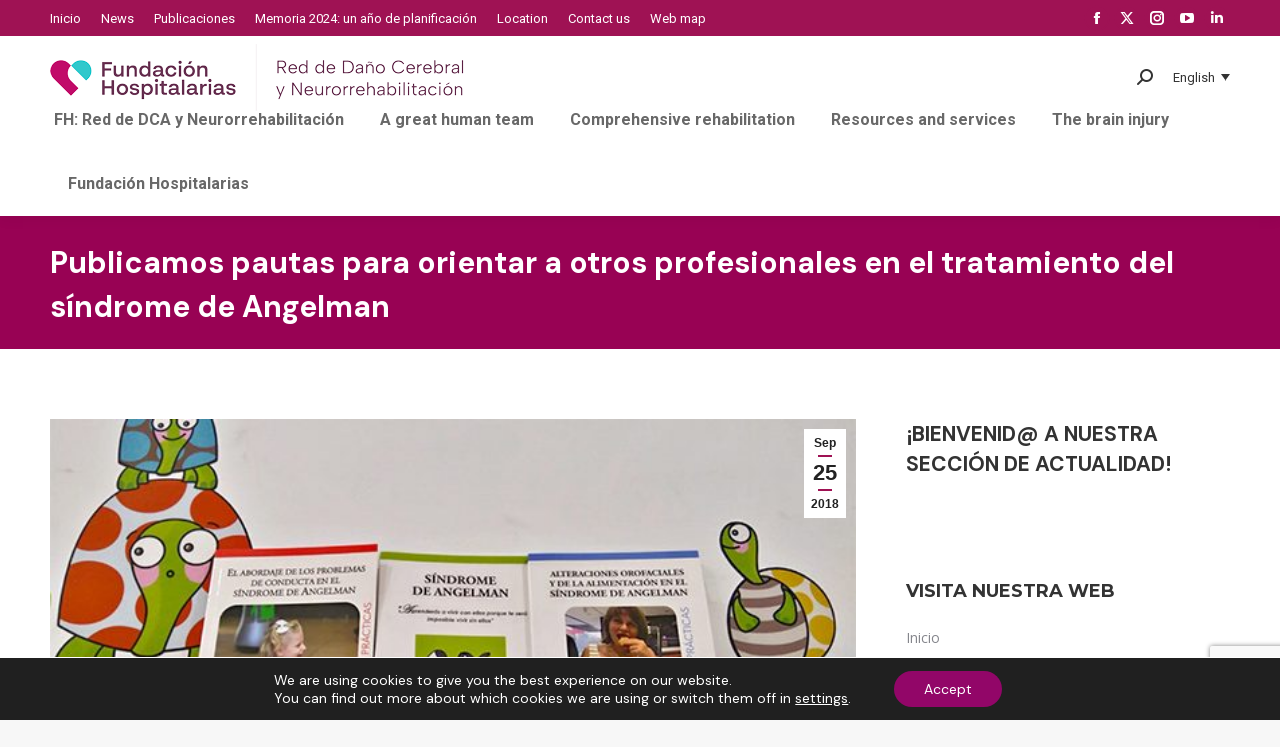

--- FILE ---
content_type: text/html; charset=UTF-8
request_url: https://xn--daocerebral-2db.es/ca/publicamos-pautas-para-orientar-a-otros-profesionales-en-el-tratamiento-del-sindrome-de-angelman/
body_size: 30313
content:
<!DOCTYPE html>
<!--[if !(IE 6) | !(IE 7) | !(IE 8)  ]><!-->
<html lang="ca" prefix="og: https://ogp.me/ns#" class="no-js">
<!--<![endif]-->
<head>
	<meta charset="UTF-8" />
		<meta name="viewport" content="width=device-width, initial-scale=1, maximum-scale=1, user-scalable=0">
		<meta name="theme-color" content="#9f1254"/>	<link rel="profile" href="https://gmpg.org/xfn/11" />
	<link rel="alternate" hreflang="es-es" href="https://xn--daocerebral-2db.es/publicamos-pautas-para-orientar-a-otros-profesionales-en-el-tratamiento-del-sindrome-de-angelman/" />
<link rel="alternate" hreflang="en-us" href="https://xn--daocerebral-2db.es/en/publicamos-pautas-para-orientar-a-otros-profesionales-en-el-tratamiento-del-sindrome-de-angelman/" />
<link rel="alternate" hreflang="eu" href="https://xn--daocerebral-2db.es/eu/jarraibideak-argitaratu-ditugu-beste-profesional-batzuei-angelman-sindromea-tratatzen-laguntzeko/" />
<link rel="alternate" hreflang="ca" href="https://xn--daocerebral-2db.es/ca/publicamos-pautas-para-orientar-a-otros-profesionales-en-el-tratamiento-del-sindrome-de-angelman/" />
<link rel="alternate" hreflang="x-default" href="https://xn--daocerebral-2db.es/publicamos-pautas-para-orientar-a-otros-profesionales-en-el-tratamiento-del-sindrome-de-angelman/" />

<!-- Search Engine Optimization by Rank Math - https://rankmath.com/ -->
<title>Publicamos pautas para orientar a otros profesionales en el tratamiento del síndrome de Angelman  - Fundación Hospitalarias</title>
<meta name="description" content="En colaboración con la Asociación del Síndrome de Angelman, la logopeda Marina Pascual y el neuropsicólogo Ignacio Sánchez Cubillo publican sendas guías para"/>
<meta name="robots" content="index, follow, max-snippet:-1, max-video-preview:-1, max-image-preview:large"/>
<link rel="canonical" href="https://xn--daocerebral-2db.es/ca/publicamos-pautas-para-orientar-a-otros-profesionales-en-el-tratamiento-del-sindrome-de-angelman/" />
<meta property="og:locale" content="ca_ES" />
<meta property="og:type" content="article" />
<meta property="og:title" content="Publicamos pautas para orientar a otros profesionales en el tratamiento del síndrome de Angelman  - Fundación Hospitalarias" />
<meta property="og:description" content="En colaboración con la Asociación del Síndrome de Angelman, la logopeda Marina Pascual y el neuropsicólogo Ignacio Sánchez Cubillo publican sendas guías para" />
<meta property="og:url" content="https://xn--daocerebral-2db.es/ca/publicamos-pautas-para-orientar-a-otros-profesionales-en-el-tratamiento-del-sindrome-de-angelman/" />
<meta property="og:site_name" content="Red Menni" />
<meta property="article:tag" content="Síndrome de Angelman" />
<meta property="article:section" content="Actividades" />
<meta property="og:updated_time" content="2024-01-06T17:15:09+00:00" />
<meta property="og:image" content="https://xn--daocerebral-2db.es/wp-content/uploads/2018/09/Guia-Sindrome-Angelman.jpg" />
<meta property="og:image:secure_url" content="https://xn--daocerebral-2db.es/wp-content/uploads/2018/09/Guia-Sindrome-Angelman.jpg" />
<meta property="og:image:width" content="600" />
<meta property="og:image:height" content="337" />
<meta property="og:image:alt" content="Publicamos pautas para orientar a otros profesionales en el tratamiento del síndrome de Angelman " />
<meta property="og:image:type" content="image/jpeg" />
<meta property="article:published_time" content="2018-09-25T07:44:17+00:00" />
<meta property="article:modified_time" content="2024-01-06T17:15:09+00:00" />
<meta name="twitter:card" content="summary_large_image" />
<meta name="twitter:title" content="Publicamos pautas para orientar a otros profesionales en el tratamiento del síndrome de Angelman  - Fundación Hospitalarias" />
<meta name="twitter:description" content="En colaboración con la Asociación del Síndrome de Angelman, la logopeda Marina Pascual y el neuropsicólogo Ignacio Sánchez Cubillo publican sendas guías para" />
<meta name="twitter:image" content="https://xn--daocerebral-2db.es/wp-content/uploads/2018/09/Guia-Sindrome-Angelman.jpg" />
<meta name="twitter:label1" content="Written by" />
<meta name="twitter:data1" content="dcerebral" />
<meta name="twitter:label2" content="Time to read" />
<meta name="twitter:data2" content="3 minutes" />
<script type="application/ld+json" class="rank-math-schema">{"@context":"https://schema.org","@graph":[{"@type":["Person","Organization"],"@id":"https://xn--daocerebral-2db.es/ca/#person/","name":"Red Menni"},{"@type":"WebSite","@id":"https://xn--daocerebral-2db.es/ca/#website/","url":"https://xn--daocerebral-2db.es/ca/","name":"Red Menni","publisher":{"@id":"https://xn--daocerebral-2db.es/ca/#person/"},"inLanguage":"ca"},{"@type":"ImageObject","@id":"https://xn--daocerebral-2db.es/wp-content/uploads/2018/09/Guia-Sindrome-Angelman.jpg","url":"https://xn--daocerebral-2db.es/wp-content/uploads/2018/09/Guia-Sindrome-Angelman.jpg","width":"600","height":"337","inLanguage":"ca"},{"@type":"WebPage","@id":"https://xn--daocerebral-2db.es/ca/publicamos-pautas-para-orientar-a-otros-profesionales-en-el-tratamiento-del-sindrome-de-angelman/#webpage","url":"https://xn--daocerebral-2db.es/ca/publicamos-pautas-para-orientar-a-otros-profesionales-en-el-tratamiento-del-sindrome-de-angelman/","name":"Publicamos pautas para orientar a otros profesionales en el tratamiento del s\u00edndrome de Angelman\u00a0 - Fundaci\u00f3n Hospitalarias","datePublished":"2018-09-25T07:44:17+00:00","dateModified":"2024-01-06T17:15:09+00:00","isPartOf":{"@id":"https://xn--daocerebral-2db.es/ca/#website/"},"primaryImageOfPage":{"@id":"https://xn--daocerebral-2db.es/wp-content/uploads/2018/09/Guia-Sindrome-Angelman.jpg"},"inLanguage":"ca"},{"@type":"Person","@id":"https://xn--daocerebral-2db.es/ca/author/dcerebral/","name":"dcerebral","url":"https://xn--daocerebral-2db.es/ca/author/dcerebral/","image":{"@type":"ImageObject","@id":"https://secure.gravatar.com/avatar/95a353c992877ebf60beb4521b681738?s=96&amp;d=mm&amp;r=g","url":"https://secure.gravatar.com/avatar/95a353c992877ebf60beb4521b681738?s=96&amp;d=mm&amp;r=g","caption":"dcerebral","inLanguage":"ca"},"sameAs":["http://www.da\u00f1ocerebral.es"]},{"@type":"BlogPosting","headline":"Publicamos pautas para orientar a otros profesionales en el tratamiento del s\u00edndrome de Angelman\u00a0 -","datePublished":"2018-09-25T07:44:17+00:00","dateModified":"2024-01-06T17:15:09+00:00","articleSection":"Actividades, Destacados, General, Noticias","author":{"@id":"https://xn--daocerebral-2db.es/ca/author/dcerebral/","name":"dcerebral"},"publisher":{"@id":"https://xn--daocerebral-2db.es/ca/#person/"},"description":"En colaboraci\u00f3n con la\u00a0Asociaci\u00f3n del S\u00edndrome de Angelman, la logopeda Marina Pascual y el neuropsic\u00f3logo Ignacio S\u00e1nchez Cubillo publican sendas gu\u00edas para","name":"Publicamos pautas para orientar a otros profesionales en el tratamiento del s\u00edndrome de Angelman\u00a0 -","@id":"https://xn--daocerebral-2db.es/ca/publicamos-pautas-para-orientar-a-otros-profesionales-en-el-tratamiento-del-sindrome-de-angelman/#richSnippet","isPartOf":{"@id":"https://xn--daocerebral-2db.es/ca/publicamos-pautas-para-orientar-a-otros-profesionales-en-el-tratamiento-del-sindrome-de-angelman/#webpage"},"image":{"@id":"https://xn--daocerebral-2db.es/wp-content/uploads/2018/09/Guia-Sindrome-Angelman.jpg"},"inLanguage":"ca","mainEntityOfPage":{"@id":"https://xn--daocerebral-2db.es/ca/publicamos-pautas-para-orientar-a-otros-profesionales-en-el-tratamiento-del-sindrome-de-angelman/#webpage"}}]}</script>
<!-- /Rank Math WordPress SEO plugin -->

<link rel='dns-prefetch' href='//fonts.googleapis.com' />
<link rel="alternate" type="application/rss+xml" title="Fundación Hospitalarias &raquo; Canal d&#039;informació" href="https://xn--daocerebral-2db.es/ca/feed/" />
<link rel="alternate" type="application/rss+xml" title="Fundación Hospitalarias &raquo; Canal dels comentaris" href="https://xn--daocerebral-2db.es/ca/comments/feed/" />
<link rel="alternate" type="application/rss+xml" title="Fundación Hospitalarias &raquo; Publicamos pautas para orientar a otros profesionales en el tratamiento del síndrome de Angelman  Canal dels comentaris" href="https://xn--daocerebral-2db.es/ca/publicamos-pautas-para-orientar-a-otros-profesionales-en-el-tratamiento-del-sindrome-de-angelman/feed/" />
<script>
window._wpemojiSettings = {"baseUrl":"https:\/\/s.w.org\/images\/core\/emoji\/15.0.3\/72x72\/","ext":".png","svgUrl":"https:\/\/s.w.org\/images\/core\/emoji\/15.0.3\/svg\/","svgExt":".svg","source":{"concatemoji":"https:\/\/xn--daocerebral-2db.es\/wp-includes\/js\/wp-emoji-release.min.js?ver=6.5.7"}};
/*! This file is auto-generated */
!function(i,n){var o,s,e;function c(e){try{var t={supportTests:e,timestamp:(new Date).valueOf()};sessionStorage.setItem(o,JSON.stringify(t))}catch(e){}}function p(e,t,n){e.clearRect(0,0,e.canvas.width,e.canvas.height),e.fillText(t,0,0);var t=new Uint32Array(e.getImageData(0,0,e.canvas.width,e.canvas.height).data),r=(e.clearRect(0,0,e.canvas.width,e.canvas.height),e.fillText(n,0,0),new Uint32Array(e.getImageData(0,0,e.canvas.width,e.canvas.height).data));return t.every(function(e,t){return e===r[t]})}function u(e,t,n){switch(t){case"flag":return n(e,"\ud83c\udff3\ufe0f\u200d\u26a7\ufe0f","\ud83c\udff3\ufe0f\u200b\u26a7\ufe0f")?!1:!n(e,"\ud83c\uddfa\ud83c\uddf3","\ud83c\uddfa\u200b\ud83c\uddf3")&&!n(e,"\ud83c\udff4\udb40\udc67\udb40\udc62\udb40\udc65\udb40\udc6e\udb40\udc67\udb40\udc7f","\ud83c\udff4\u200b\udb40\udc67\u200b\udb40\udc62\u200b\udb40\udc65\u200b\udb40\udc6e\u200b\udb40\udc67\u200b\udb40\udc7f");case"emoji":return!n(e,"\ud83d\udc26\u200d\u2b1b","\ud83d\udc26\u200b\u2b1b")}return!1}function f(e,t,n){var r="undefined"!=typeof WorkerGlobalScope&&self instanceof WorkerGlobalScope?new OffscreenCanvas(300,150):i.createElement("canvas"),a=r.getContext("2d",{willReadFrequently:!0}),o=(a.textBaseline="top",a.font="600 32px Arial",{});return e.forEach(function(e){o[e]=t(a,e,n)}),o}function t(e){var t=i.createElement("script");t.src=e,t.defer=!0,i.head.appendChild(t)}"undefined"!=typeof Promise&&(o="wpEmojiSettingsSupports",s=["flag","emoji"],n.supports={everything:!0,everythingExceptFlag:!0},e=new Promise(function(e){i.addEventListener("DOMContentLoaded",e,{once:!0})}),new Promise(function(t){var n=function(){try{var e=JSON.parse(sessionStorage.getItem(o));if("object"==typeof e&&"number"==typeof e.timestamp&&(new Date).valueOf()<e.timestamp+604800&&"object"==typeof e.supportTests)return e.supportTests}catch(e){}return null}();if(!n){if("undefined"!=typeof Worker&&"undefined"!=typeof OffscreenCanvas&&"undefined"!=typeof URL&&URL.createObjectURL&&"undefined"!=typeof Blob)try{var e="postMessage("+f.toString()+"("+[JSON.stringify(s),u.toString(),p.toString()].join(",")+"));",r=new Blob([e],{type:"text/javascript"}),a=new Worker(URL.createObjectURL(r),{name:"wpTestEmojiSupports"});return void(a.onmessage=function(e){c(n=e.data),a.terminate(),t(n)})}catch(e){}c(n=f(s,u,p))}t(n)}).then(function(e){for(var t in e)n.supports[t]=e[t],n.supports.everything=n.supports.everything&&n.supports[t],"flag"!==t&&(n.supports.everythingExceptFlag=n.supports.everythingExceptFlag&&n.supports[t]);n.supports.everythingExceptFlag=n.supports.everythingExceptFlag&&!n.supports.flag,n.DOMReady=!1,n.readyCallback=function(){n.DOMReady=!0}}).then(function(){return e}).then(function(){var e;n.supports.everything||(n.readyCallback(),(e=n.source||{}).concatemoji?t(e.concatemoji):e.wpemoji&&e.twemoji&&(t(e.twemoji),t(e.wpemoji)))}))}((window,document),window._wpemojiSettings);
</script>
<style id='wp-emoji-styles-inline-css'>

	img.wp-smiley, img.emoji {
		display: inline !important;
		border: none !important;
		box-shadow: none !important;
		height: 1em !important;
		width: 1em !important;
		margin: 0 0.07em !important;
		vertical-align: -0.1em !important;
		background: none !important;
		padding: 0 !important;
	}
</style>
<style id='wp-block-library-inline-css'>
:root{--wp-admin-theme-color:#007cba;--wp-admin-theme-color--rgb:0,124,186;--wp-admin-theme-color-darker-10:#006ba1;--wp-admin-theme-color-darker-10--rgb:0,107,161;--wp-admin-theme-color-darker-20:#005a87;--wp-admin-theme-color-darker-20--rgb:0,90,135;--wp-admin-border-width-focus:2px;--wp-block-synced-color:#7a00df;--wp-block-synced-color--rgb:122,0,223;--wp-bound-block-color:#9747ff}@media (min-resolution:192dpi){:root{--wp-admin-border-width-focus:1.5px}}.wp-element-button{cursor:pointer}:root{--wp--preset--font-size--normal:16px;--wp--preset--font-size--huge:42px}:root .has-very-light-gray-background-color{background-color:#eee}:root .has-very-dark-gray-background-color{background-color:#313131}:root .has-very-light-gray-color{color:#eee}:root .has-very-dark-gray-color{color:#313131}:root .has-vivid-green-cyan-to-vivid-cyan-blue-gradient-background{background:linear-gradient(135deg,#00d084,#0693e3)}:root .has-purple-crush-gradient-background{background:linear-gradient(135deg,#34e2e4,#4721fb 50%,#ab1dfe)}:root .has-hazy-dawn-gradient-background{background:linear-gradient(135deg,#faaca8,#dad0ec)}:root .has-subdued-olive-gradient-background{background:linear-gradient(135deg,#fafae1,#67a671)}:root .has-atomic-cream-gradient-background{background:linear-gradient(135deg,#fdd79a,#004a59)}:root .has-nightshade-gradient-background{background:linear-gradient(135deg,#330968,#31cdcf)}:root .has-midnight-gradient-background{background:linear-gradient(135deg,#020381,#2874fc)}.has-regular-font-size{font-size:1em}.has-larger-font-size{font-size:2.625em}.has-normal-font-size{font-size:var(--wp--preset--font-size--normal)}.has-huge-font-size{font-size:var(--wp--preset--font-size--huge)}.has-text-align-center{text-align:center}.has-text-align-left{text-align:left}.has-text-align-right{text-align:right}#end-resizable-editor-section{display:none}.aligncenter{clear:both}.items-justified-left{justify-content:flex-start}.items-justified-center{justify-content:center}.items-justified-right{justify-content:flex-end}.items-justified-space-between{justify-content:space-between}.screen-reader-text{border:0;clip:rect(1px,1px,1px,1px);-webkit-clip-path:inset(50%);clip-path:inset(50%);height:1px;margin:-1px;overflow:hidden;padding:0;position:absolute;width:1px;word-wrap:normal!important}.screen-reader-text:focus{background-color:#ddd;clip:auto!important;-webkit-clip-path:none;clip-path:none;color:#444;display:block;font-size:1em;height:auto;left:5px;line-height:normal;padding:15px 23px 14px;text-decoration:none;top:5px;width:auto;z-index:100000}html :where(.has-border-color){border-style:solid}html :where([style*=border-top-color]){border-top-style:solid}html :where([style*=border-right-color]){border-right-style:solid}html :where([style*=border-bottom-color]){border-bottom-style:solid}html :where([style*=border-left-color]){border-left-style:solid}html :where([style*=border-width]){border-style:solid}html :where([style*=border-top-width]){border-top-style:solid}html :where([style*=border-right-width]){border-right-style:solid}html :where([style*=border-bottom-width]){border-bottom-style:solid}html :where([style*=border-left-width]){border-left-style:solid}html :where(img[class*=wp-image-]){height:auto;max-width:100%}:where(figure){margin:0 0 1em}html :where(.is-position-sticky){--wp-admin--admin-bar--position-offset:var(--wp-admin--admin-bar--height,0px)}@media screen and (max-width:600px){html :where(.is-position-sticky){--wp-admin--admin-bar--position-offset:0px}}
</style>
<style id='classic-theme-styles-inline-css'>
/*! This file is auto-generated */
.wp-block-button__link{color:#fff;background-color:#32373c;border-radius:9999px;box-shadow:none;text-decoration:none;padding:calc(.667em + 2px) calc(1.333em + 2px);font-size:1.125em}.wp-block-file__button{background:#32373c;color:#fff;text-decoration:none}
</style>
<link rel='stylesheet' id='contact-form-7-css' href='https://xn--daocerebral-2db.es/wp-content/plugins/contact-form-7/includes/css/styles.css?ver=5.9.3' media='all' />
<link rel='stylesheet' id='related-frontend-css-css' href='https://xn--daocerebral-2db.es/wp-content/plugins/related/css/frontend-style.css?ver=3.4.0' media='all' />
<link rel='stylesheet' id='the7-font-css' href='https://xn--daocerebral-2db.es/wp-content/themes/dt-the7/fonts/icomoon-the7-font/icomoon-the7-font.min.css?ver=11.11.3' media='all' />
<link rel='stylesheet' id='the7-awesome-fonts-css' href='https://xn--daocerebral-2db.es/wp-content/themes/dt-the7/fonts/FontAwesome/css/all.min.css?ver=11.11.3' media='all' />
<link rel='stylesheet' id='dt-web-fonts-css' href='https://fonts.googleapis.com/css?family=Roboto:400,600,700%7CRoboto+Condensed:400,600,700%7CDM+Sans:400,600,700,normal%7CMontserrat:400,600,700%7COpen+Sans:400,600,700' media='all' />
<link rel='stylesheet' id='dt-main-css' href='https://xn--daocerebral-2db.es/wp-content/themes/dt-the7/css/main.min.css?ver=11.11.3' media='all' />
<style id='dt-main-inline-css'>
body #load {
  display: block;
  height: 100%;
  overflow: hidden;
  position: fixed;
  width: 100%;
  z-index: 9901;
  opacity: 1;
  visibility: visible;
  transition: all .35s ease-out;
}
.load-wrap {
  width: 100%;
  height: 100%;
  background-position: center center;
  background-repeat: no-repeat;
  text-align: center;
  display: -ms-flexbox;
  display: -ms-flex;
  display: flex;
  -ms-align-items: center;
  -ms-flex-align: center;
  align-items: center;
  -ms-flex-flow: column wrap;
  flex-flow: column wrap;
  -ms-flex-pack: center;
  -ms-justify-content: center;
  justify-content: center;
}
.load-wrap > svg {
  position: absolute;
  top: 50%;
  left: 50%;
  transform: translate(-50%,-50%);
}
#load {
  background: var(--the7-elementor-beautiful-loading-bg,#ffffff);
  --the7-beautiful-spinner-color2: var(--the7-beautiful-spinner-color,rgba(51,51,51,0.3));
}

</style>
<link rel='stylesheet' id='the7-custom-scrollbar-css' href='https://xn--daocerebral-2db.es/wp-content/themes/dt-the7/lib/custom-scrollbar/custom-scrollbar.min.css?ver=11.11.3' media='all' />
<link rel='stylesheet' id='the7-wpbakery-css' href='https://xn--daocerebral-2db.es/wp-content/themes/dt-the7/css/wpbakery.min.css?ver=11.11.3' media='all' />
<link rel='stylesheet' id='the7-core-css' href='https://xn--daocerebral-2db.es/wp-content/plugins/dt-the7-core/assets/css/post-type.min.css?ver=2.7.9' media='all' />
<link rel='stylesheet' id='the7-css-vars-css' href='https://xn--daocerebral-2db.es/wp-content/uploads/the7-css/css-vars.css?ver=de582285d20b' media='all' />
<link rel='stylesheet' id='dt-custom-css' href='https://xn--daocerebral-2db.es/wp-content/uploads/the7-css/custom.css?ver=de582285d20b' media='all' />
<link rel='stylesheet' id='dt-media-css' href='https://xn--daocerebral-2db.es/wp-content/uploads/the7-css/media.css?ver=de582285d20b' media='all' />
<link rel='stylesheet' id='the7-mega-menu-css' href='https://xn--daocerebral-2db.es/wp-content/uploads/the7-css/mega-menu.css?ver=de582285d20b' media='all' />
<link rel='stylesheet' id='the7-elements-albums-portfolio-css' href='https://xn--daocerebral-2db.es/wp-content/uploads/the7-css/the7-elements-albums-portfolio.css?ver=de582285d20b' media='all' />
<link rel='stylesheet' id='wpml.less-css' href='https://xn--daocerebral-2db.es/wp-content/uploads/the7-css/compatibility/wpml.css?ver=de582285d20b' media='all' />
<link rel='stylesheet' id='the7-elements-css' href='https://xn--daocerebral-2db.es/wp-content/uploads/the7-css/post-type-dynamic.css?ver=de582285d20b' media='all' />
<link rel='stylesheet' id='style-css' href='https://xn--daocerebral-2db.es/wp-content/themes/dt-the7-child/style.css?ver=11.11.3' media='all' />
<link rel='stylesheet' id='moove_gdpr_frontend-css' href='https://xn--daocerebral-2db.es/wp-content/plugins/gdpr-cookie-compliance/dist/styles/gdpr-main-nf.css?ver=4.13.4' media='all' />
<style id='moove_gdpr_frontend-inline-css'>
				#moove_gdpr_cookie_modal .moove-gdpr-modal-content .moove-gdpr-tab-main h3.tab-title, 
				#moove_gdpr_cookie_modal .moove-gdpr-modal-content .moove-gdpr-tab-main span.tab-title,
				#moove_gdpr_cookie_modal .moove-gdpr-modal-content .moove-gdpr-modal-left-content #moove-gdpr-menu li a, 
				#moove_gdpr_cookie_modal .moove-gdpr-modal-content .moove-gdpr-modal-left-content #moove-gdpr-menu li button,
				#moove_gdpr_cookie_modal .moove-gdpr-modal-content .moove-gdpr-modal-left-content .moove-gdpr-branding-cnt a,
				#moove_gdpr_cookie_modal .moove-gdpr-modal-content .moove-gdpr-modal-footer-content .moove-gdpr-button-holder a.mgbutton, 
				#moove_gdpr_cookie_modal .moove-gdpr-modal-content .moove-gdpr-modal-footer-content .moove-gdpr-button-holder button.mgbutton,
				#moove_gdpr_cookie_modal .cookie-switch .cookie-slider:after, 
				#moove_gdpr_cookie_modal .cookie-switch .slider:after, 
				#moove_gdpr_cookie_modal .switch .cookie-slider:after, 
				#moove_gdpr_cookie_modal .switch .slider:after,
				#moove_gdpr_cookie_info_bar .moove-gdpr-info-bar-container .moove-gdpr-info-bar-content p, 
				#moove_gdpr_cookie_info_bar .moove-gdpr-info-bar-container .moove-gdpr-info-bar-content p a,
				#moove_gdpr_cookie_info_bar .moove-gdpr-info-bar-container .moove-gdpr-info-bar-content a.mgbutton, 
				#moove_gdpr_cookie_info_bar .moove-gdpr-info-bar-container .moove-gdpr-info-bar-content button.mgbutton,
				#moove_gdpr_cookie_modal .moove-gdpr-modal-content .moove-gdpr-tab-main .moove-gdpr-tab-main-content h1, 
				#moove_gdpr_cookie_modal .moove-gdpr-modal-content .moove-gdpr-tab-main .moove-gdpr-tab-main-content h2, 
				#moove_gdpr_cookie_modal .moove-gdpr-modal-content .moove-gdpr-tab-main .moove-gdpr-tab-main-content h3, 
				#moove_gdpr_cookie_modal .moove-gdpr-modal-content .moove-gdpr-tab-main .moove-gdpr-tab-main-content h4, 
				#moove_gdpr_cookie_modal .moove-gdpr-modal-content .moove-gdpr-tab-main .moove-gdpr-tab-main-content h5, 
				#moove_gdpr_cookie_modal .moove-gdpr-modal-content .moove-gdpr-tab-main .moove-gdpr-tab-main-content h6,
				#moove_gdpr_cookie_modal .moove-gdpr-modal-content.moove_gdpr_modal_theme_v2 .moove-gdpr-modal-title .tab-title,
				#moove_gdpr_cookie_modal .moove-gdpr-modal-content.moove_gdpr_modal_theme_v2 .moove-gdpr-tab-main h3.tab-title, 
				#moove_gdpr_cookie_modal .moove-gdpr-modal-content.moove_gdpr_modal_theme_v2 .moove-gdpr-tab-main span.tab-title,
				#moove_gdpr_cookie_modal .moove-gdpr-modal-content.moove_gdpr_modal_theme_v2 .moove-gdpr-branding-cnt a {
				 	font-weight: inherit				}
			#moove_gdpr_cookie_modal,#moove_gdpr_cookie_info_bar,.gdpr_cookie_settings_shortcode_content{font-family:inherit}#moove_gdpr_save_popup_settings_button{background-color:#373737;color:#fff}#moove_gdpr_save_popup_settings_button:hover{background-color:#000}#moove_gdpr_cookie_info_bar .moove-gdpr-info-bar-container .moove-gdpr-info-bar-content a.mgbutton,#moove_gdpr_cookie_info_bar .moove-gdpr-info-bar-container .moove-gdpr-info-bar-content button.mgbutton{background-color:#920668}#moove_gdpr_cookie_modal .moove-gdpr-modal-content .moove-gdpr-modal-footer-content .moove-gdpr-button-holder a.mgbutton,#moove_gdpr_cookie_modal .moove-gdpr-modal-content .moove-gdpr-modal-footer-content .moove-gdpr-button-holder button.mgbutton,.gdpr_cookie_settings_shortcode_content .gdpr-shr-button.button-green{background-color:#920668;border-color:#920668}#moove_gdpr_cookie_modal .moove-gdpr-modal-content .moove-gdpr-modal-footer-content .moove-gdpr-button-holder a.mgbutton:hover,#moove_gdpr_cookie_modal .moove-gdpr-modal-content .moove-gdpr-modal-footer-content .moove-gdpr-button-holder button.mgbutton:hover,.gdpr_cookie_settings_shortcode_content .gdpr-shr-button.button-green:hover{background-color:#fff;color:#920668}#moove_gdpr_cookie_modal .moove-gdpr-modal-content .moove-gdpr-modal-close i,#moove_gdpr_cookie_modal .moove-gdpr-modal-content .moove-gdpr-modal-close span.gdpr-icon{background-color:#920668;border:1px solid #920668}#moove_gdpr_cookie_info_bar span.change-settings-button.focus-g,#moove_gdpr_cookie_info_bar span.change-settings-button:focus,#moove_gdpr_cookie_info_bar button.change-settings-button.focus-g,#moove_gdpr_cookie_info_bar button.change-settings-button:focus{-webkit-box-shadow:0 0 1px 3px #920668;-moz-box-shadow:0 0 1px 3px #920668;box-shadow:0 0 1px 3px #920668}#moove_gdpr_cookie_modal .moove-gdpr-modal-content .moove-gdpr-modal-close i:hover,#moove_gdpr_cookie_modal .moove-gdpr-modal-content .moove-gdpr-modal-close span.gdpr-icon:hover,#moove_gdpr_cookie_info_bar span[data-href]>u.change-settings-button{color:#920668}#moove_gdpr_cookie_modal .moove-gdpr-modal-content .moove-gdpr-modal-left-content #moove-gdpr-menu li.menu-item-selected a span.gdpr-icon,#moove_gdpr_cookie_modal .moove-gdpr-modal-content .moove-gdpr-modal-left-content #moove-gdpr-menu li.menu-item-selected button span.gdpr-icon{color:inherit}#moove_gdpr_cookie_modal .moove-gdpr-modal-content .moove-gdpr-modal-left-content #moove-gdpr-menu li a span.gdpr-icon,#moove_gdpr_cookie_modal .moove-gdpr-modal-content .moove-gdpr-modal-left-content #moove-gdpr-menu li button span.gdpr-icon{color:inherit}#moove_gdpr_cookie_modal .gdpr-acc-link{line-height:0;font-size:0;color:transparent;position:absolute}#moove_gdpr_cookie_modal .moove-gdpr-modal-content .moove-gdpr-modal-close:hover i,#moove_gdpr_cookie_modal .moove-gdpr-modal-content .moove-gdpr-modal-left-content #moove-gdpr-menu li a,#moove_gdpr_cookie_modal .moove-gdpr-modal-content .moove-gdpr-modal-left-content #moove-gdpr-menu li button,#moove_gdpr_cookie_modal .moove-gdpr-modal-content .moove-gdpr-modal-left-content #moove-gdpr-menu li button i,#moove_gdpr_cookie_modal .moove-gdpr-modal-content .moove-gdpr-modal-left-content #moove-gdpr-menu li a i,#moove_gdpr_cookie_modal .moove-gdpr-modal-content .moove-gdpr-tab-main .moove-gdpr-tab-main-content a:hover,#moove_gdpr_cookie_info_bar.moove-gdpr-dark-scheme .moove-gdpr-info-bar-container .moove-gdpr-info-bar-content a.mgbutton:hover,#moove_gdpr_cookie_info_bar.moove-gdpr-dark-scheme .moove-gdpr-info-bar-container .moove-gdpr-info-bar-content button.mgbutton:hover,#moove_gdpr_cookie_info_bar.moove-gdpr-dark-scheme .moove-gdpr-info-bar-container .moove-gdpr-info-bar-content a:hover,#moove_gdpr_cookie_info_bar.moove-gdpr-dark-scheme .moove-gdpr-info-bar-container .moove-gdpr-info-bar-content button:hover,#moove_gdpr_cookie_info_bar.moove-gdpr-dark-scheme .moove-gdpr-info-bar-container .moove-gdpr-info-bar-content span.change-settings-button:hover,#moove_gdpr_cookie_info_bar.moove-gdpr-dark-scheme .moove-gdpr-info-bar-container .moove-gdpr-info-bar-content button.change-settings-button:hover,#moove_gdpr_cookie_info_bar.moove-gdpr-dark-scheme .moove-gdpr-info-bar-container .moove-gdpr-info-bar-content u.change-settings-button:hover,#moove_gdpr_cookie_info_bar span[data-href]>u.change-settings-button,#moove_gdpr_cookie_info_bar.moove-gdpr-dark-scheme .moove-gdpr-info-bar-container .moove-gdpr-info-bar-content a.mgbutton.focus-g,#moove_gdpr_cookie_info_bar.moove-gdpr-dark-scheme .moove-gdpr-info-bar-container .moove-gdpr-info-bar-content button.mgbutton.focus-g,#moove_gdpr_cookie_info_bar.moove-gdpr-dark-scheme .moove-gdpr-info-bar-container .moove-gdpr-info-bar-content a.focus-g,#moove_gdpr_cookie_info_bar.moove-gdpr-dark-scheme .moove-gdpr-info-bar-container .moove-gdpr-info-bar-content button.focus-g,#moove_gdpr_cookie_info_bar.moove-gdpr-dark-scheme .moove-gdpr-info-bar-container .moove-gdpr-info-bar-content a.mgbutton:focus,#moove_gdpr_cookie_info_bar.moove-gdpr-dark-scheme .moove-gdpr-info-bar-container .moove-gdpr-info-bar-content button.mgbutton:focus,#moove_gdpr_cookie_info_bar.moove-gdpr-dark-scheme .moove-gdpr-info-bar-container .moove-gdpr-info-bar-content a:focus,#moove_gdpr_cookie_info_bar.moove-gdpr-dark-scheme .moove-gdpr-info-bar-container .moove-gdpr-info-bar-content button:focus,#moove_gdpr_cookie_info_bar.moove-gdpr-dark-scheme .moove-gdpr-info-bar-container .moove-gdpr-info-bar-content span.change-settings-button.focus-g,span.change-settings-button:focus,button.change-settings-button.focus-g,button.change-settings-button:focus,#moove_gdpr_cookie_info_bar.moove-gdpr-dark-scheme .moove-gdpr-info-bar-container .moove-gdpr-info-bar-content u.change-settings-button.focus-g,#moove_gdpr_cookie_info_bar.moove-gdpr-dark-scheme .moove-gdpr-info-bar-container .moove-gdpr-info-bar-content u.change-settings-button:focus{color:#920668}#moove_gdpr_cookie_modal.gdpr_lightbox-hide{display:none}
</style>
<script src="https://xn--daocerebral-2db.es/wp-includes/js/jquery/jquery.min.js?ver=3.7.1" id="jquery-core-js"></script>
<script src="https://xn--daocerebral-2db.es/wp-includes/js/jquery/jquery-migrate.min.js?ver=3.4.1" id="jquery-migrate-js"></script>
<script id="wpml-cookie-js-extra">
var wpml_cookies = {"wp-wpml_current_language":{"value":"ca","expires":1,"path":"\/"}};
var wpml_cookies = {"wp-wpml_current_language":{"value":"ca","expires":1,"path":"\/"}};
</script>
<script src="https://xn--daocerebral-2db.es/wp-content/plugins/sitepress-multilingual-cms/res/js/cookies/language-cookie.js?ver=4.6.9" id="wpml-cookie-js" defer data-wp-strategy="defer"></script>
<script src="https://xn--daocerebral-2db.es/wp-content/plugins/sitepress-multilingual-cms/templates/language-switchers/legacy-dropdown-click/script.min.js?ver=1" id="wpml-legacy-dropdown-click-0-js"></script>
<script id="wpml-browser-redirect-js-extra">
var wpml_browser_redirect_params = {"pageLanguage":"ca","languageUrls":{"es_es":"https:\/\/xn--daocerebral-2db.es\/publicamos-pautas-para-orientar-a-otros-profesionales-en-el-tratamiento-del-sindrome-de-angelman\/","es":"https:\/\/xn--daocerebral-2db.es\/publicamos-pautas-para-orientar-a-otros-profesionales-en-el-tratamiento-del-sindrome-de-angelman\/","en_us":"https:\/\/xn--daocerebral-2db.es\/en\/publicamos-pautas-para-orientar-a-otros-profesionales-en-el-tratamiento-del-sindrome-de-angelman\/","en":"https:\/\/xn--daocerebral-2db.es\/en\/publicamos-pautas-para-orientar-a-otros-profesionales-en-el-tratamiento-del-sindrome-de-angelman\/","us":"https:\/\/xn--daocerebral-2db.es\/en\/publicamos-pautas-para-orientar-a-otros-profesionales-en-el-tratamiento-del-sindrome-de-angelman\/","eu":"https:\/\/xn--daocerebral-2db.es\/eu\/jarraibideak-argitaratu-ditugu-beste-profesional-batzuei-angelman-sindromea-tratatzen-laguntzeko\/","ca":"https:\/\/xn--daocerebral-2db.es\/ca\/publicamos-pautas-para-orientar-a-otros-profesionales-en-el-tratamiento-del-sindrome-de-angelman\/"},"cookie":{"name":"_icl_visitor_lang_js","domain":"xn--daocerebral-2db.es","path":"\/","expiration":24}};
</script>
<script src="https://xn--daocerebral-2db.es/wp-content/plugins/sitepress-multilingual-cms/dist/js/browser-redirect/app.js?ver=4.6.9" id="wpml-browser-redirect-js"></script>
<script id="dt-above-fold-js-extra">
var dtLocal = {"themeUrl":"https:\/\/xn--daocerebral-2db.es\/wp-content\/themes\/dt-the7","passText":"To view this protected post, enter the password below:","moreButtonText":{"loading":"Loading...","loadMore":"Load more"},"postID":"39243","ajaxurl":"https:\/\/xn--daocerebral-2db.es\/wp-admin\/admin-ajax.php","REST":{"baseUrl":"https:\/\/xn--daocerebral-2db.es\/ca\/wp-json\/the7\/v1","endpoints":{"sendMail":"\/send-mail"}},"contactMessages":{"required":"One or more fields have an error. Please check and try again.","terms":"Please accept the privacy policy.","fillTheCaptchaError":"Please, fill the captcha."},"captchaSiteKey":"","ajaxNonce":"75ed480572","pageData":"","themeSettings":{"smoothScroll":"off","lazyLoading":false,"desktopHeader":{"height":180},"ToggleCaptionEnabled":"disabled","ToggleCaption":"Navigation","floatingHeader":{"showAfter":220,"showMenu":false,"height":60,"logo":{"showLogo":true,"html":"<img class=\" preload-me\" src=\"https:\/\/xn--daocerebral-2db.es\/wp-content\/uploads\/2025\/01\/Fundacion-Hospitalarias-Red-de-DCyN_420.png\" srcset=\"https:\/\/xn--daocerebral-2db.es\/wp-content\/uploads\/2025\/01\/Fundacion-Hospitalarias-Red-de-DCyN_420.png 420w, https:\/\/xn--daocerebral-2db.es\/wp-content\/uploads\/2025\/01\/Fundacion-Hospitalarias-Red-de-DCyN_420.png 420w\" width=\"420\" height=\"67\"   sizes=\"420px\" alt=\"Fundaci\u00f3n Hospitalarias\" \/>","url":"https:\/\/xn--daocerebral-2db.es\/ca\/"}},"topLine":{"floatingTopLine":{"logo":{"showLogo":false,"html":""}}},"mobileHeader":{"firstSwitchPoint":1170,"secondSwitchPoint":778,"firstSwitchPointHeight":60,"secondSwitchPointHeight":60,"mobileToggleCaptionEnabled":"disabled","mobileToggleCaption":"Men\u00fa"},"stickyMobileHeaderFirstSwitch":{"logo":{"html":"<img class=\" preload-me\" src=\"https:\/\/xn--daocerebral-2db.es\/wp-content\/uploads\/2025\/01\/Fundacion-Hospitalarias-Red-de-DCyN-pequeno.png\" srcset=\"https:\/\/xn--daocerebral-2db.es\/wp-content\/uploads\/2025\/01\/Fundacion-Hospitalarias-Red-de-DCyN-pequeno.png 1504w, https:\/\/xn--daocerebral-2db.es\/wp-content\/uploads\/2025\/01\/Fundacion-Hospitalarias-Red-de-DCyN-pequeno.png 1504w\" width=\"1504\" height=\"256\"   sizes=\"1504px\" alt=\"Fundaci\u00f3n Hospitalarias\" \/>"}},"stickyMobileHeaderSecondSwitch":{"logo":{"html":"<img class=\" preload-me\" src=\"https:\/\/xn--daocerebral-2db.es\/wp-content\/uploads\/2025\/01\/Fundacion-Hospitalarias-Red-de-DCyN-pequeno.png\" srcset=\"https:\/\/xn--daocerebral-2db.es\/wp-content\/uploads\/2025\/01\/Fundacion-Hospitalarias-Red-de-DCyN-pequeno.png 1504w, https:\/\/xn--daocerebral-2db.es\/wp-content\/uploads\/2025\/01\/Fundacion-Hospitalarias-Red-de-DCyN-pequeno.png 1504w\" width=\"1504\" height=\"256\"   sizes=\"1504px\" alt=\"Fundaci\u00f3n Hospitalarias\" \/>"}},"sidebar":{"switchPoint":992},"boxedWidth":"1450px"},"VCMobileScreenWidth":"768"};
var dtShare = {"shareButtonText":{"facebook":"Share on Facebook","twitter":"Share on X","pinterest":"Pin it","linkedin":"Share on Linkedin","whatsapp":"Share on Whatsapp"},"overlayOpacity":"85"};
</script>
<script src="https://xn--daocerebral-2db.es/wp-content/themes/dt-the7/js/above-the-fold.min.js?ver=11.11.3" id="dt-above-fold-js"></script>
<script></script><link rel="https://api.w.org/" href="https://xn--daocerebral-2db.es/ca/wp-json/" /><link rel="alternate" type="application/json" href="https://xn--daocerebral-2db.es/ca/wp-json/wp/v2/posts/39243" /><link rel="EditURI" type="application/rsd+xml" title="RSD" href="https://xn--daocerebral-2db.es/xmlrpc.php?rsd" />
<meta name="generator" content="WordPress 6.5.7" />
<link rel='shortlink' href='https://xn--daocerebral-2db.es/ca/?p=39243' />
<link rel="alternate" type="application/json+oembed" href="https://xn--daocerebral-2db.es/ca/wp-json/oembed/1.0/embed?url=https%3A%2F%2Fxn--daocerebral-2db.es%2Fca%2Fpublicamos-pautas-para-orientar-a-otros-profesionales-en-el-tratamiento-del-sindrome-de-angelman%2F" />
<link rel="alternate" type="text/xml+oembed" href="https://xn--daocerebral-2db.es/ca/wp-json/oembed/1.0/embed?url=https%3A%2F%2Fxn--daocerebral-2db.es%2Fca%2Fpublicamos-pautas-para-orientar-a-otros-profesionales-en-el-tratamiento-del-sindrome-de-angelman%2F&#038;format=xml" />
<meta name="generator" content="WPML ver:4.6.9 stt:16,8,1,2;" />
<link rel="pingback" href="https://xn--daocerebral-2db.es/xmlrpc.php">
<meta property="og:site_name" content="Fundación Hospitalarias" />
<meta property="og:title" content="Publicamos pautas para orientar a otros profesionales en el tratamiento del síndrome de Angelman " />
<meta property="og:description" content="En colaboración con la Asociación del Síndrome de Angelman, la logopeda Marina Pascual y el neuropsicólogo Ignacio Sánchez Cubillo publican sendas guías para orientar a otros profesionales en los primeros pasos. Ambos terapeutas ofrecen, respectivamente, pautas de atención a la hora de abordar alteraciones orofaciales y de la alimentación así como para manejar los trastornos de conducta.&hellip;" />
<meta property="og:image" content="https://xn--daocerebral-2db.es/wp-content/uploads/2018/09/Guia-Sindrome-Angelman.jpg" />
<meta property="og:url" content="https://xn--daocerebral-2db.es/ca/publicamos-pautas-para-orientar-a-otros-profesionales-en-el-tratamiento-del-sindrome-de-angelman/" />
<meta property="og:type" content="article" />
<meta name="generator" content="Powered by WPBakery Page Builder - drag and drop page builder for WordPress."/>
<meta name="generator" content="Powered by Slider Revolution 6.6.20 - responsive, Mobile-Friendly Slider Plugin for WordPress with comfortable drag and drop interface." />
<script type="text/javascript" id="the7-loader-script">
document.addEventListener("DOMContentLoaded", function(event) {
	var load = document.getElementById("load");
	if(!load.classList.contains('loader-removed')){
		var removeLoading = setTimeout(function() {
			load.className += " loader-removed";
		}, 300);
	}
});
</script>
		<link rel="icon" href="https://xn--daocerebral-2db.es/wp-content/uploads/2025/01/favi16.png" type="image/png" sizes="16x16"/><link rel="icon" href="https://xn--daocerebral-2db.es/wp-content/uploads/2025/01/favi32.png" type="image/png" sizes="32x32"/><link rel="apple-touch-icon" sizes="152x152" href="https://xn--daocerebral-2db.es/wp-content/uploads/2025/01/favi152.png"><script>function setREVStartSize(e){
			//window.requestAnimationFrame(function() {
				window.RSIW = window.RSIW===undefined ? window.innerWidth : window.RSIW;
				window.RSIH = window.RSIH===undefined ? window.innerHeight : window.RSIH;
				try {
					var pw = document.getElementById(e.c).parentNode.offsetWidth,
						newh;
					pw = pw===0 || isNaN(pw) || (e.l=="fullwidth" || e.layout=="fullwidth") ? window.RSIW : pw;
					e.tabw = e.tabw===undefined ? 0 : parseInt(e.tabw);
					e.thumbw = e.thumbw===undefined ? 0 : parseInt(e.thumbw);
					e.tabh = e.tabh===undefined ? 0 : parseInt(e.tabh);
					e.thumbh = e.thumbh===undefined ? 0 : parseInt(e.thumbh);
					e.tabhide = e.tabhide===undefined ? 0 : parseInt(e.tabhide);
					e.thumbhide = e.thumbhide===undefined ? 0 : parseInt(e.thumbhide);
					e.mh = e.mh===undefined || e.mh=="" || e.mh==="auto" ? 0 : parseInt(e.mh,0);
					if(e.layout==="fullscreen" || e.l==="fullscreen")
						newh = Math.max(e.mh,window.RSIH);
					else{
						e.gw = Array.isArray(e.gw) ? e.gw : [e.gw];
						for (var i in e.rl) if (e.gw[i]===undefined || e.gw[i]===0) e.gw[i] = e.gw[i-1];
						e.gh = e.el===undefined || e.el==="" || (Array.isArray(e.el) && e.el.length==0)? e.gh : e.el;
						e.gh = Array.isArray(e.gh) ? e.gh : [e.gh];
						for (var i in e.rl) if (e.gh[i]===undefined || e.gh[i]===0) e.gh[i] = e.gh[i-1];
											
						var nl = new Array(e.rl.length),
							ix = 0,
							sl;
						e.tabw = e.tabhide>=pw ? 0 : e.tabw;
						e.thumbw = e.thumbhide>=pw ? 0 : e.thumbw;
						e.tabh = e.tabhide>=pw ? 0 : e.tabh;
						e.thumbh = e.thumbhide>=pw ? 0 : e.thumbh;
						for (var i in e.rl) nl[i] = e.rl[i]<window.RSIW ? 0 : e.rl[i];
						sl = nl[0];
						for (var i in nl) if (sl>nl[i] && nl[i]>0) { sl = nl[i]; ix=i;}
						var m = pw>(e.gw[ix]+e.tabw+e.thumbw) ? 1 : (pw-(e.tabw+e.thumbw)) / (e.gw[ix]);
						newh =  (e.gh[ix] * m) + (e.tabh + e.thumbh);
					}
					var el = document.getElementById(e.c);
					if (el!==null && el) el.style.height = newh+"px";
					el = document.getElementById(e.c+"_wrapper");
					if (el!==null && el) {
						el.style.height = newh+"px";
						el.style.display = "block";
					}
				} catch(e){
					console.log("Failure at Presize of Slider:" + e)
				}
			//});
		  };</script>
<noscript><style> .wpb_animate_when_almost_visible { opacity: 1; }</style></noscript><style id='the7-custom-inline-css' type='text/css'>
.post-thumbnail img {  pointer-events: none;}

.wp-caption-text {
        text-align: center;
    float: none!important;
    clear: both;
}

.btn-bg-off .dt-btn:not(.btn-light):not(.light-bg-btn):not(.outline-btn):not(.outline-bg-btn):not(.btn-custom-style):not(:hover), .btn-bg-off .mec-event-footer .mec-booking-button:not(:hover), .btn-bg-off .give-btn.give-btn-reveal:not(:hover), .btn-bg-off .give-submit.give-btn:not(:hover) {
    background-color: #971452;
}

a.author.vcard{display:none;}


.sidebar-content .custom-categories a span.item-num, .sidebar-content .cat-item a span.item-num {
	display: none;}

body.single-portfolio .entry-content ul {
    margin-left: 20px;
}

h1, h2, h3, h4, h5, h6 { clear:none;}

body.single-portfolio .entry-content ul {
    list-style:disc;}
body.single-portfolio .entry-content ol {
    list-style:auto;}

p {
    margin-top: 17px;
    margin-bottom: 17px;
}

.page-title .wf-wrap {
	min-height: 110px;}

blockquote:not(.elementor-blockquote),
blockquote:not(.elementor-blockquote) *,
.shortcode-pullquote,
.wp-block-quote cite {
  color: darkslategray;
}

.entry-content > p:first-of-type {
          
    font-weight: 900;
    text-transform: uppercase;
    padding-left: 2px;
    margin: 35px 0 21px 0;
    line-height: 1.5;
     color: #72787c;
    clear: both;
}

.btn-bg-off .mec-event-footer .mec-booking-button:not(:hover), .btn-bg-off .dt-form button:not(:hover), .btn-bg-off #page .widget .dt-form .dt-btn:not(:hover), .btn-bg-off .widget .dt-form .dt-btn:not(:hover), .btn-bg-off input[type="reset"]:not(:hover), .btn-bg-off .wpcf7-submit:not(:hover), .btn-bg-off .nsu-submit:not(:hover), .btn-bg-off .dt-wc-btn:not(:hover), .btn-bg-off input#place_order:not(:hover), .btn-bg-off .woocommerce-Reviews .submit:not(.box-button):not(:hover), .btn-bg-off input.button:not(:hover), .btn-bg-off input[name="save_address"]:not(:hover), .btn-bg-off .wc-layout-list .woo-buttons a:not(:hover), .btn-bg-off .post-password-form input[type="submit"]:not(:hover), .btn-bg-off .mc4wp-form input[type="submit"]:not(:hover), .btn-bg-off div.mc4wp-form button[type="submit"]:not(:hover), .btn-bg-off .tml-submit-wrap input[type="submit"]:not(:hover), .btn-bg-off .wpcf7-form input[type="submit"]:not(:hover), .btn-bg-off input[type="submit"]:not([name="update_cart"]):not(:hover), .btn-bg-off .woocommerce-widget-layered-nav-dropdown__submit:not(:hover), .btn-bg-off .give-btn.give-btn-reveal:not(:hover), .btn-bg-off .give-submit.give-btn:not(:hover), .btn-bg-off .wc-block-filter-submit-button:not(:hover) {
  background: #757575!important;
}
</style>
</head>
<body id="the7-body" class="post-template-default single single-post postid-39243 single-format-standard wp-embed-responsive the7-core-ver-2.7.9 boxed-layout dt-responsive-on right-mobile-menu-close-icon ouside-menu-close-icon mobile-hamburger-close-bg-enable mobile-hamburger-close-bg-hover-enable  fade-medium-mobile-menu-close-icon fade-medium-menu-close-icon srcset-enabled btn-flat custom-btn-color btn-bg-off custom-btn-hover-color sticky-mobile-header top-header first-switch-logo-left first-switch-menu-right second-switch-logo-left second-switch-menu-right right-mobile-menu layzr-loading-on dt-wpml popup-message-style the7-ver-11.11.3 dt-fa-compatibility wpb-js-composer js-comp-ver-7.5 vc_responsive">
<!-- The7 11.11.3 -->
<div id="load" class="spinner-loader">
	<div class="load-wrap"><style type="text/css">
    [class*="the7-spinner-animate-"]{
        animation: spinner-animation 1s cubic-bezier(1,1,1,1) infinite;
        x:46.5px;
        y:40px;
        width:7px;
        height:20px;
        fill:var(--the7-beautiful-spinner-color2);
        opacity: 0.2;
    }
    .the7-spinner-animate-2{
        animation-delay: 0.083s;
    }
    .the7-spinner-animate-3{
        animation-delay: 0.166s;
    }
    .the7-spinner-animate-4{
         animation-delay: 0.25s;
    }
    .the7-spinner-animate-5{
         animation-delay: 0.33s;
    }
    .the7-spinner-animate-6{
         animation-delay: 0.416s;
    }
    .the7-spinner-animate-7{
         animation-delay: 0.5s;
    }
    .the7-spinner-animate-8{
         animation-delay: 0.58s;
    }
    .the7-spinner-animate-9{
         animation-delay: 0.666s;
    }
    .the7-spinner-animate-10{
         animation-delay: 0.75s;
    }
    .the7-spinner-animate-11{
        animation-delay: 0.83s;
    }
    .the7-spinner-animate-12{
        animation-delay: 0.916s;
    }
    @keyframes spinner-animation{
        from {
            opacity: 1;
        }
        to{
            opacity: 0;
        }
    }
</style>
<svg width="75px" height="75px" xmlns="http://www.w3.org/2000/svg" viewBox="0 0 100 100" preserveAspectRatio="xMidYMid">
	<rect class="the7-spinner-animate-1" rx="5" ry="5" transform="rotate(0 50 50) translate(0 -30)"></rect>
	<rect class="the7-spinner-animate-2" rx="5" ry="5" transform="rotate(30 50 50) translate(0 -30)"></rect>
	<rect class="the7-spinner-animate-3" rx="5" ry="5" transform="rotate(60 50 50) translate(0 -30)"></rect>
	<rect class="the7-spinner-animate-4" rx="5" ry="5" transform="rotate(90 50 50) translate(0 -30)"></rect>
	<rect class="the7-spinner-animate-5" rx="5" ry="5" transform="rotate(120 50 50) translate(0 -30)"></rect>
	<rect class="the7-spinner-animate-6" rx="5" ry="5" transform="rotate(150 50 50) translate(0 -30)"></rect>
	<rect class="the7-spinner-animate-7" rx="5" ry="5" transform="rotate(180 50 50) translate(0 -30)"></rect>
	<rect class="the7-spinner-animate-8" rx="5" ry="5" transform="rotate(210 50 50) translate(0 -30)"></rect>
	<rect class="the7-spinner-animate-9" rx="5" ry="5" transform="rotate(240 50 50) translate(0 -30)"></rect>
	<rect class="the7-spinner-animate-10" rx="5" ry="5" transform="rotate(270 50 50) translate(0 -30)"></rect>
	<rect class="the7-spinner-animate-11" rx="5" ry="5" transform="rotate(300 50 50) translate(0 -30)"></rect>
	<rect class="the7-spinner-animate-12" rx="5" ry="5" transform="rotate(330 50 50) translate(0 -30)"></rect>
</svg></div>
</div>
<div id="page" class="boxed">
	<a class="skip-link screen-reader-text" href="#content">Skip to content</a>

<div class="masthead classic-header center widgets full-height shadow-decoration shadow-mobile-header-decoration small-mobile-menu-icon dt-parent-menu-clickable show-sub-menu-on-hover show-device-logo show-mobile-logo"  role="banner">

	<div class="top-bar top-bar-line-hide">
	<div class="top-bar-bg" ></div>
	<div class="left-widgets mini-widgets"><div class="mini-nav show-on-desktop near-logo-first-switch hide-on-second-switch list-type-menu list-type-menu-first-switch list-type-menu-second-switch"><ul id="top-menu"><li class="menu-item menu-item-type-post_type menu-item-object-page menu-item-home menu-item-16525 first depth-0"><a href='https://xn--daocerebral-2db.es/ca/' data-level='1'><span class="menu-item-text"><span class="menu-text">Inicio</span></span></a></li> <li class="menu-item menu-item-type-post_type menu-item-object-page current_page_parent menu-item-16528 depth-0"><a href='https://xn--daocerebral-2db.es/ca/noticies/' data-level='1'><span class="menu-item-text"><span class="menu-text">Notícies</span></span></a></li> <li class="menu-item menu-item-type-post_type menu-item-object-page menu-item-85634 depth-0"><a href='https://xn--daocerebral-2db.es/ca/hermanas-hospitalarias-publica-la-memoria-de-la-red-menni/' data-level='1'><span class="menu-item-text"><span class="menu-text">Memòrias</span></span></a></li> <li class="menu-item menu-item-type-post_type menu-item-object-page menu-item-16531 depth-0"><a href='https://xn--daocerebral-2db.es/ca/on-estem/' data-level='1'><span class="menu-item-text"><span class="menu-text">On-estem</span></span></a></li> <li class="menu-item menu-item-type-post_type menu-item-object-page menu-item-16534 depth-0"><a href='https://xn--daocerebral-2db.es/ca/contacte/' data-level='1'><span class="menu-item-text"><span class="menu-text">Contacte</span></span></a></li> <li class="menu-item menu-item-type-post_type menu-item-object-page menu-item-16537 last depth-0"><a href='https://xn--daocerebral-2db.es/ca/mapa-web-2/' data-level='1'><span class="menu-item-text"><span class="menu-text">Mapa web</span></span></a></li> </ul><div class="menu-select"><span class="customSelect1"><span class="customSelectInner"><i class=" the7-mw-icon-dropdown-menu-bold"></i>primero - Catalán0</span></span></div></div></div><div class="right-widgets mini-widgets"><div class="soc-ico show-on-desktop in-top-bar-right in-top-bar disabled-bg accent-border border-on hover-accent-bg hover-disabled-border  hover-border-off"><a title="Facebook page opens in new window" href="https://www.facebook.com/DCerebralMenni/" target="_blank" class="facebook"><span class="soc-font-icon"></span><span class="screen-reader-text">Facebook page opens in new window</span></a><a title="X page opens in new window" href="https://twitter.com/dc_menni" target="_blank" class="twitter"><span class="soc-font-icon"></span><span class="screen-reader-text">X page opens in new window</span></a><a title="Instagram page opens in new window" href="https://www.instagram.com/redmenni.dca.hh" target="_blank" class="instagram"><span class="soc-font-icon"></span><span class="screen-reader-text">Instagram page opens in new window</span></a><a title="YouTube page opens in new window" href="https://www.youtube.com/user/dcmenni" target="_blank" class="you-tube"><span class="soc-font-icon"></span><span class="screen-reader-text">YouTube page opens in new window</span></a><a title="Linkedin page opens in new window" href="https://www.linkedin.com/company/red-de-menni-de-da%C3%B1o-cerebral-de-hermanas-hospitalarias/" target="_blank" class="linkedin"><span class="soc-font-icon"></span><span class="screen-reader-text">Linkedin page opens in new window</span></a></div></div></div>

	<header class="header-bar">

		<div class="branding">
	<div id="site-title" class="assistive-text">Fundación Hospitalarias</div>
	<div id="site-description" class="assistive-text">Red de Daño Cerebral y Neurorrehabilitación</div>
	<a class="same-logo" href="https://xn--daocerebral-2db.es/ca/"><img class=" preload-me" src="https://xn--daocerebral-2db.es/wp-content/uploads/2025/01/Fundacion-Hospitalarias-Red-de-DCyN_420.png" srcset="https://xn--daocerebral-2db.es/wp-content/uploads/2025/01/Fundacion-Hospitalarias-Red-de-DCyN_420.png 420w, https://xn--daocerebral-2db.es/wp-content/uploads/2025/01/Fundacion-Hospitalarias-Red-de-DCyN_420.png 420w" width="420" height="67"   sizes="420px" alt="Fundación Hospitalarias" /><img class="mobile-logo preload-me" src="https://xn--daocerebral-2db.es/wp-content/uploads/2025/01/Fundacion-Hospitalarias-Red-de-DCyN-pequeno.png" srcset="https://xn--daocerebral-2db.es/wp-content/uploads/2025/01/Fundacion-Hospitalarias-Red-de-DCyN-pequeno.png 1504w, https://xn--daocerebral-2db.es/wp-content/uploads/2025/01/Fundacion-Hospitalarias-Red-de-DCyN-pequeno.png 1504w" width="1504" height="256"   sizes="1504px" alt="Fundación Hospitalarias" /></a><div class="mini-widgets"></div><div class="mini-widgets"><div class="mini-search show-on-desktop near-logo-first-switch near-logo-second-switch popup-search custom-icon"><form class="searchform mini-widget-searchform" role="search" method="get" action="https://xn--daocerebral-2db.es/ca/">

	<div class="screen-reader-text">Search:</div>

	
		<a href="" class="submit text-disable"><i class=" mw-icon the7-mw-icon-search-bold"></i></a>
		<div class="popup-search-wrap">
			<input type="text" class="field searchform-s" name="s" value="" placeholder="Type and hit enter …" title="Search form"/>
			<a href="" class="search-icon"><i class="the7-mw-icon-search-bold"></i></a>
		</div>

	<input type="hidden" name="lang" value="ca"/>		<input type="submit" class="assistive-text searchsubmit" value="Go!"/>
</form>
</div><div class="mini-wpml show-on-desktop near-logo-first-switch in-menu-second-switch">
<div class="wpml-ls-statics-shortcode_actions wpml-ls wpml-ls-legacy-dropdown-click js-wpml-ls-legacy-dropdown-click" id="lang_sel_click">
	<ul>

		<li class="wpml-ls-slot-shortcode_actions wpml-ls-item wpml-ls-item-ca wpml-ls-current-language wpml-ls-last-item wpml-ls-item-legacy-dropdown-click">

			<a href="#" class="js-wpml-ls-item-toggle wpml-ls-item-toggle lang_sel_sel icl-ca">
                <span class="wpml-ls-native icl_lang_sel_native">Valencià</span></a>

			<ul class="js-wpml-ls-sub-menu wpml-ls-sub-menu">
				
					<li class="icl-es wpml-ls-slot-shortcode_actions wpml-ls-item wpml-ls-item-es wpml-ls-first-item">
						<a href="https://xn--daocerebral-2db.es/publicamos-pautas-para-orientar-a-otros-profesionales-en-el-tratamiento-del-sindrome-de-angelman/" class="wpml-ls-link">
                            <span class="wpml-ls-native icl_lang_sel_native" lang="es">Castellano</span></a>
					</li>

				
					<li class="icl-en wpml-ls-slot-shortcode_actions wpml-ls-item wpml-ls-item-en">
						<a href="https://xn--daocerebral-2db.es/en/publicamos-pautas-para-orientar-a-otros-profesionales-en-el-tratamiento-del-sindrome-de-angelman/" class="wpml-ls-link">
                            <span class="wpml-ls-native icl_lang_sel_native" lang="en">English</span></a>
					</li>

				
					<li class="icl-eu wpml-ls-slot-shortcode_actions wpml-ls-item wpml-ls-item-eu">
						<a href="https://xn--daocerebral-2db.es/eu/jarraibideak-argitaratu-ditugu-beste-profesional-batzuei-angelman-sindromea-tratatzen-laguntzeko/" class="wpml-ls-link">
                            <span class="wpml-ls-native icl_lang_sel_native" lang="eu">Euskara</span></a>
					</li>

							</ul>

		</li>

	</ul>
</div>
</div></div></div>

		<nav class="navigation">

			<ul id="primary-menu" class="main-nav underline-decoration upwards-line outside-item-remove-margin"><li class="menu-item menu-item-type-post_type menu-item-object-page menu-item-has-children menu-item-16099 first has-children depth-0"><a href='https://xn--daocerebral-2db.es/ca/fh-red-de-dca-y-neurorrehabilitacion/' data-level='1'><span class="menu-item-text"><span class="menu-text">FH: Red de DCA y Neurorrehabilitación</span></span></a><ul class="sub-nav hover-style-bg level-arrows-on"><li class="menu-item menu-item-type-post_type menu-item-object-page menu-item-40512 first depth-1"><a href='https://xn--daocerebral-2db.es/ca/fh-red-de-dca-y-neurorrehabilitacion/red-de-dca-y-neurorrehabilitacion-tenerife/' data-level='2'><span class="menu-item-text"><span class="menu-text">Canarias</span></span></a></li> <li class="menu-item menu-item-type-post_type menu-item-object-page menu-item-16100 depth-1"><a href='https://xn--daocerebral-2db.es/ca/fh-red-de-dca-y-neurorrehabilitacion/red-de-dca-y-neurorrehabilitacion-cantabria/' data-level='2'><span class="menu-item-text"><span class="menu-text">Cantabria</span></span></a></li> <li class="menu-item menu-item-type-post_type menu-item-object-page menu-item-16103 depth-1"><a href='https://xn--daocerebral-2db.es/ca/fh-red-de-dca-y-neurorrehabilitacion/red-de-dca-y-neurorrehabilitacion-madrid/' data-level='2'><span class="menu-item-text"><span class="menu-text">Madrid</span></span></a></li> <li class="menu-item menu-item-type-post_type menu-item-object-page menu-item-16104 depth-1"><a href='https://xn--daocerebral-2db.es/ca/fh-red-de-dca-y-neurorrehabilitacion/la-red-menni-en-el-pais-vasco/' data-level='2'><span class="menu-item-text"><span class="menu-text">País Vasco</span></span></a></li> <li class="menu-item menu-item-type-post_type menu-item-object-page menu-item-16102 depth-1"><a href='https://xn--daocerebral-2db.es/ca/fh-red-de-dca-y-neurorrehabilitacion/red-de-dca-y-neurorrehabilitacion-valencia/' data-level='2'><span class="menu-item-text"><span class="menu-text">Valencia</span></span></a></li> <li class="menu-item menu-item-type-post_type menu-item-object-page menu-item-16101 depth-1"><a href='https://xn--daocerebral-2db.es/ca/fh-red-de-dca-y-neurorrehabilitacion/red-de-dca-y-neurorrehabilitacion-valladolid/' data-level='2'><span class="menu-item-text"><span class="menu-text">Valladolid</span></span></a></li> </ul></li> <li class="menu-item menu-item-type-post_type menu-item-object-page menu-item-has-children menu-item-16225 has-children depth-0"><a href='https://xn--daocerebral-2db.es/ca/el-teu-equip-de-tractament/' data-level='1'><span class="menu-item-text"><span class="menu-text">El teu equip de tractament</span></span></a><ul class="sub-nav hover-style-bg level-arrows-on"><li class="menu-item menu-item-type-post_type menu-item-object-page menu-item-16232 first depth-1"><a href='https://xn--daocerebral-2db.es/ca/el-teu-equip-de-tractament/jose-ignacio-quemada-3/' data-level='2'><span class="menu-item-text"><span class="menu-text">José Ignacio Quemada</span></span></a></li> <li class="menu-item menu-item-type-post_type menu-item-object-page menu-item-16229 depth-1"><a href='https://xn--daocerebral-2db.es/ca/el-teu-equip-de-tractament/iban-arrien-3/' data-level='2'><span class="menu-item-text"><span class="menu-text">Iban Arrien</span></span></a></li> <li class="menu-item menu-item-type-post_type menu-item-object-page menu-item-16231 depth-1"><a href='https://xn--daocerebral-2db.es/ca/el-teu-equip-de-tractament/inigo-urrutikoetxea-3/' data-level='2'><span class="menu-item-text"><span class="menu-text">Iñigo Urrutikoetxea</span></span></a></li> <li class="menu-item menu-item-type-post_type menu-item-object-page menu-item-90253 depth-1"><a href='https://xn--daocerebral-2db.es/ca/el-teu-equip-de-tractament/irene-gurruchaga-gutierrez/' data-level='2'><span class="menu-item-text"><span class="menu-text">Irene Gurruchaga Gutiérrez</span></span></a></li> <li class="menu-item menu-item-type-post_type menu-item-object-page menu-item-87285 depth-1"><a href='https://xn--daocerebral-2db.es/ca/el-teu-equip-de-tractament/irma-garcia-oliveros/' data-level='2'><span class="menu-item-text"><span class="menu-text">Irma García Oliveros</span></span></a></li> <li class="menu-item menu-item-type-post_type menu-item-object-page menu-item-94320 depth-1"><a href='https://xn--daocerebral-2db.es/ca/el-teu-equip-de-tractament/juan-antonio-guzman/' data-level='2'><span class="menu-item-text"><span class="menu-text">Juan Antonio Guzmán</span></span></a></li> <li class="menu-item menu-item-type-post_type menu-item-object-page menu-item-16233 depth-1"><a href='https://xn--daocerebral-2db.es/ca/el-teu-equip-de-tractament/juan-ignacio-marin-3/' data-level='2'><span class="menu-item-text"><span class="menu-text">Juan Ignacio Marín</span></span></a></li> <li class="menu-item menu-item-type-post_type menu-item-object-page menu-item-16227 depth-1"><a href='https://xn--daocerebral-2db.es/ca/el-teu-equip-de-tractament/beatriz-gavilan-3/' data-level='2'><span class="menu-item-text"><span class="menu-text">Manuel Murie</span></span></a></li> <li class="menu-item menu-item-type-post_type menu-item-object-page menu-item-16234 depth-1"><a href='https://xn--daocerebral-2db.es/ca/el-teu-equip-de-tractament/marcos-rios-3/' data-level='2'><span class="menu-item-text"><span class="menu-text">Marcos Ríos</span></span></a></li> <li class="menu-item menu-item-type-post_type menu-item-object-page menu-item-16230 depth-1"><a href='https://xn--daocerebral-2db.es/ca/el-teu-equip-de-tractament/eugenia-diaz-emparanza/' data-level='2'><span class="menu-item-text"><span class="menu-text">Mª Eugenia Díaz-Emparanza</span></span></a></li> <li class="menu-item menu-item-type-post_type menu-item-object-page menu-item-94319 depth-1"><a href='https://xn--daocerebral-2db.es/ca/el-teu-equip-de-tractament/monica-valverde/' data-level='2'><span class="menu-item-text"><span class="menu-text">Mónica Valverde</span></span></a></li> <li class="menu-item menu-item-type-post_type menu-item-object-page menu-item-16236 depth-1"><a href='https://xn--daocerebral-2db.es/ca/el-teu-equip-de-tractament/naiara-mimetza-3/' data-level='2'><span class="menu-item-text"><span class="menu-text">Naiara Mimetza</span></span></a></li> <li class="menu-item menu-item-type-post_type menu-item-object-page menu-item-16237 depth-1"><a href='https://xn--daocerebral-2db.es/ca/el-teu-equip-de-tractament/noemi-alvarez-3/' data-level='2'><span class="menu-item-text"><span class="menu-text">Noemí Álvarez</span></span></a></li> <li class="menu-item menu-item-type-post_type menu-item-object-page menu-item-16239 depth-1"><a href='https://xn--daocerebral-2db.es/ca/el-teu-equip-de-tractament/olatz-uriarte-3/' data-level='2'><span class="menu-item-text"><span class="menu-text">Olatz Uriarte</span></span></a></li> <li class="menu-item menu-item-type-post_type menu-item-object-page menu-item-16240 depth-1"><a href='https://xn--daocerebral-2db.es/ca/el-teu-equip-de-tractament/paulina-oliva-3/' data-level='2'><span class="menu-item-text"><span class="menu-text">Paulina Oliva</span></span></a></li> <li class="menu-item menu-item-type-post_type menu-item-object-page menu-item-86852 depth-1"><a href='https://xn--daocerebral-2db.es/ca/el-teu-equip-de-tractament/virginia-gonzalez/' data-level='2'><span class="menu-item-text"><span class="menu-text">Virginia González</span></span></a></li> <li class="menu-item menu-item-type-post_type menu-item-object-page menu-item-94087 depth-1"><a href='https://xn--daocerebral-2db.es/ca/el-teu-equip-de-tractament/zaida-moreno/' data-level='2'><span class="menu-item-text"><span class="menu-text">Zaida Moreno</span></span></a></li> </ul></li> <li class="menu-item menu-item-type-post_type menu-item-object-page menu-item-has-children menu-item-101 has-children depth-0"><a href='https://xn--daocerebral-2db.es/ca/rehabilitacio-integral/' data-level='1'><span class="menu-item-text"><span class="menu-text">Rehabilitació integral</span></span></a><ul class="sub-nav hover-style-bg level-arrows-on"><li class="menu-item menu-item-type-post_type menu-item-object-page menu-item-16426 first depth-1"><a href='https://xn--daocerebral-2db.es/ca/rehabilitacio-integral/unitats-de-rehabilitacio-infantil/' data-level='2'><span class="menu-item-text"><span class="menu-text">Unitats de rehabilitació infantil</span></span></a></li> <li class="menu-item menu-item-type-post_type menu-item-object-page menu-item-16427 depth-1"><a href='https://xn--daocerebral-2db.es/ca/rehabilitacio-integral/assessorament-i-recolzament-a-la-familia/' data-level='2'><span class="menu-item-text"><span class="menu-text">Assessorament i recolzament a la família</span></span></a></li> </ul></li> <li class="menu-item menu-item-type-post_type menu-item-object-page menu-item-100 depth-0"><a href='https://xn--daocerebral-2db.es/ca/els-nostres-recursos-i-serveis/' data-level='1'><span class="menu-item-text"><span class="menu-text">Els nostres recursos i serveis</span></span></a></li> <li class="menu-item menu-item-type-post_type menu-item-object-page menu-item-has-children menu-item-99 has-children depth-0"><a href='https://xn--daocerebral-2db.es/ca/al-dany-cerebral/' data-level='1'><span class="menu-item-text"><span class="menu-text">Al dany cerebral</span></span></a><ul class="sub-nav hover-style-bg level-arrows-on"><li class="menu-item menu-item-type-post_type menu-item-object-page menu-item-16395 first depth-1"><a href='https://xn--daocerebral-2db.es/ca/al-dany-cerebral/la-lesio-cerebral-i-les-seues-causes/' data-level='2'><span class="menu-item-text"><span class="menu-text">La lesió cerebral i les seues causes</span></span></a></li> <li class="menu-item menu-item-type-post_type menu-item-object-page menu-item-16396 depth-1"><a href='https://xn--daocerebral-2db.es/ca/al-dany-cerebral/consequencies/' data-level='2'><span class="menu-item-text"><span class="menu-text">Conseqüències</span></span></a></li> <li class="menu-item menu-item-type-post_type menu-item-object-page menu-item-16397 depth-1"><a href='https://xn--daocerebral-2db.es/ca/al-dany-cerebral/consells-de-prevencio/' data-level='2'><span class="menu-item-text"><span class="menu-text">Consells de prevenció</span></span></a></li> </ul></li> <li class="menu-item menu-item-type-post_type menu-item-object-page menu-item-98 last depth-0"><a href='https://xn--daocerebral-2db.es/ca/fundacion-hospitalarias/' data-level='1'><span class="menu-item-text"><span class="menu-text">Fundación Hospitalarias</span></span></a></li> </ul>
			
		</nav>

	</header>

</div>
<div role="navigation" class="dt-mobile-header mobile-menu-show-divider">
	<div class="dt-close-mobile-menu-icon"><div class="close-line-wrap"><span class="close-line"></span><span class="close-line"></span><span class="close-line"></span></div></div>	<ul id="mobile-menu" class="mobile-main-nav">
		<li class="menu-item menu-item-type-post_type menu-item-object-page menu-item-has-children menu-item-16099 first has-children depth-0"><a href='https://xn--daocerebral-2db.es/ca/fh-red-de-dca-y-neurorrehabilitacion/' data-level='1'><span class="menu-item-text"><span class="menu-text">FH: Red de DCA y Neurorrehabilitación</span></span></a><ul class="sub-nav hover-style-bg level-arrows-on"><li class="menu-item menu-item-type-post_type menu-item-object-page menu-item-40512 first depth-1"><a href='https://xn--daocerebral-2db.es/ca/fh-red-de-dca-y-neurorrehabilitacion/red-de-dca-y-neurorrehabilitacion-tenerife/' data-level='2'><span class="menu-item-text"><span class="menu-text">Canarias</span></span></a></li> <li class="menu-item menu-item-type-post_type menu-item-object-page menu-item-16100 depth-1"><a href='https://xn--daocerebral-2db.es/ca/fh-red-de-dca-y-neurorrehabilitacion/red-de-dca-y-neurorrehabilitacion-cantabria/' data-level='2'><span class="menu-item-text"><span class="menu-text">Cantabria</span></span></a></li> <li class="menu-item menu-item-type-post_type menu-item-object-page menu-item-16103 depth-1"><a href='https://xn--daocerebral-2db.es/ca/fh-red-de-dca-y-neurorrehabilitacion/red-de-dca-y-neurorrehabilitacion-madrid/' data-level='2'><span class="menu-item-text"><span class="menu-text">Madrid</span></span></a></li> <li class="menu-item menu-item-type-post_type menu-item-object-page menu-item-16104 depth-1"><a href='https://xn--daocerebral-2db.es/ca/fh-red-de-dca-y-neurorrehabilitacion/la-red-menni-en-el-pais-vasco/' data-level='2'><span class="menu-item-text"><span class="menu-text">País Vasco</span></span></a></li> <li class="menu-item menu-item-type-post_type menu-item-object-page menu-item-16102 depth-1"><a href='https://xn--daocerebral-2db.es/ca/fh-red-de-dca-y-neurorrehabilitacion/red-de-dca-y-neurorrehabilitacion-valencia/' data-level='2'><span class="menu-item-text"><span class="menu-text">Valencia</span></span></a></li> <li class="menu-item menu-item-type-post_type menu-item-object-page menu-item-16101 depth-1"><a href='https://xn--daocerebral-2db.es/ca/fh-red-de-dca-y-neurorrehabilitacion/red-de-dca-y-neurorrehabilitacion-valladolid/' data-level='2'><span class="menu-item-text"><span class="menu-text">Valladolid</span></span></a></li> </ul></li> <li class="menu-item menu-item-type-post_type menu-item-object-page menu-item-has-children menu-item-16225 has-children depth-0"><a href='https://xn--daocerebral-2db.es/ca/el-teu-equip-de-tractament/' data-level='1'><span class="menu-item-text"><span class="menu-text">El teu equip de tractament</span></span></a><ul class="sub-nav hover-style-bg level-arrows-on"><li class="menu-item menu-item-type-post_type menu-item-object-page menu-item-16232 first depth-1"><a href='https://xn--daocerebral-2db.es/ca/el-teu-equip-de-tractament/jose-ignacio-quemada-3/' data-level='2'><span class="menu-item-text"><span class="menu-text">José Ignacio Quemada</span></span></a></li> <li class="menu-item menu-item-type-post_type menu-item-object-page menu-item-16229 depth-1"><a href='https://xn--daocerebral-2db.es/ca/el-teu-equip-de-tractament/iban-arrien-3/' data-level='2'><span class="menu-item-text"><span class="menu-text">Iban Arrien</span></span></a></li> <li class="menu-item menu-item-type-post_type menu-item-object-page menu-item-16231 depth-1"><a href='https://xn--daocerebral-2db.es/ca/el-teu-equip-de-tractament/inigo-urrutikoetxea-3/' data-level='2'><span class="menu-item-text"><span class="menu-text">Iñigo Urrutikoetxea</span></span></a></li> <li class="menu-item menu-item-type-post_type menu-item-object-page menu-item-90253 depth-1"><a href='https://xn--daocerebral-2db.es/ca/el-teu-equip-de-tractament/irene-gurruchaga-gutierrez/' data-level='2'><span class="menu-item-text"><span class="menu-text">Irene Gurruchaga Gutiérrez</span></span></a></li> <li class="menu-item menu-item-type-post_type menu-item-object-page menu-item-87285 depth-1"><a href='https://xn--daocerebral-2db.es/ca/el-teu-equip-de-tractament/irma-garcia-oliveros/' data-level='2'><span class="menu-item-text"><span class="menu-text">Irma García Oliveros</span></span></a></li> <li class="menu-item menu-item-type-post_type menu-item-object-page menu-item-94320 depth-1"><a href='https://xn--daocerebral-2db.es/ca/el-teu-equip-de-tractament/juan-antonio-guzman/' data-level='2'><span class="menu-item-text"><span class="menu-text">Juan Antonio Guzmán</span></span></a></li> <li class="menu-item menu-item-type-post_type menu-item-object-page menu-item-16233 depth-1"><a href='https://xn--daocerebral-2db.es/ca/el-teu-equip-de-tractament/juan-ignacio-marin-3/' data-level='2'><span class="menu-item-text"><span class="menu-text">Juan Ignacio Marín</span></span></a></li> <li class="menu-item menu-item-type-post_type menu-item-object-page menu-item-16227 depth-1"><a href='https://xn--daocerebral-2db.es/ca/el-teu-equip-de-tractament/beatriz-gavilan-3/' data-level='2'><span class="menu-item-text"><span class="menu-text">Manuel Murie</span></span></a></li> <li class="menu-item menu-item-type-post_type menu-item-object-page menu-item-16234 depth-1"><a href='https://xn--daocerebral-2db.es/ca/el-teu-equip-de-tractament/marcos-rios-3/' data-level='2'><span class="menu-item-text"><span class="menu-text">Marcos Ríos</span></span></a></li> <li class="menu-item menu-item-type-post_type menu-item-object-page menu-item-16230 depth-1"><a href='https://xn--daocerebral-2db.es/ca/el-teu-equip-de-tractament/eugenia-diaz-emparanza/' data-level='2'><span class="menu-item-text"><span class="menu-text">Mª Eugenia Díaz-Emparanza</span></span></a></li> <li class="menu-item menu-item-type-post_type menu-item-object-page menu-item-94319 depth-1"><a href='https://xn--daocerebral-2db.es/ca/el-teu-equip-de-tractament/monica-valverde/' data-level='2'><span class="menu-item-text"><span class="menu-text">Mónica Valverde</span></span></a></li> <li class="menu-item menu-item-type-post_type menu-item-object-page menu-item-16236 depth-1"><a href='https://xn--daocerebral-2db.es/ca/el-teu-equip-de-tractament/naiara-mimetza-3/' data-level='2'><span class="menu-item-text"><span class="menu-text">Naiara Mimetza</span></span></a></li> <li class="menu-item menu-item-type-post_type menu-item-object-page menu-item-16237 depth-1"><a href='https://xn--daocerebral-2db.es/ca/el-teu-equip-de-tractament/noemi-alvarez-3/' data-level='2'><span class="menu-item-text"><span class="menu-text">Noemí Álvarez</span></span></a></li> <li class="menu-item menu-item-type-post_type menu-item-object-page menu-item-16239 depth-1"><a href='https://xn--daocerebral-2db.es/ca/el-teu-equip-de-tractament/olatz-uriarte-3/' data-level='2'><span class="menu-item-text"><span class="menu-text">Olatz Uriarte</span></span></a></li> <li class="menu-item menu-item-type-post_type menu-item-object-page menu-item-16240 depth-1"><a href='https://xn--daocerebral-2db.es/ca/el-teu-equip-de-tractament/paulina-oliva-3/' data-level='2'><span class="menu-item-text"><span class="menu-text">Paulina Oliva</span></span></a></li> <li class="menu-item menu-item-type-post_type menu-item-object-page menu-item-86852 depth-1"><a href='https://xn--daocerebral-2db.es/ca/el-teu-equip-de-tractament/virginia-gonzalez/' data-level='2'><span class="menu-item-text"><span class="menu-text">Virginia González</span></span></a></li> <li class="menu-item menu-item-type-post_type menu-item-object-page menu-item-94087 depth-1"><a href='https://xn--daocerebral-2db.es/ca/el-teu-equip-de-tractament/zaida-moreno/' data-level='2'><span class="menu-item-text"><span class="menu-text">Zaida Moreno</span></span></a></li> </ul></li> <li class="menu-item menu-item-type-post_type menu-item-object-page menu-item-has-children menu-item-101 has-children depth-0"><a href='https://xn--daocerebral-2db.es/ca/rehabilitacio-integral/' data-level='1'><span class="menu-item-text"><span class="menu-text">Rehabilitació integral</span></span></a><ul class="sub-nav hover-style-bg level-arrows-on"><li class="menu-item menu-item-type-post_type menu-item-object-page menu-item-16426 first depth-1"><a href='https://xn--daocerebral-2db.es/ca/rehabilitacio-integral/unitats-de-rehabilitacio-infantil/' data-level='2'><span class="menu-item-text"><span class="menu-text">Unitats de rehabilitació infantil</span></span></a></li> <li class="menu-item menu-item-type-post_type menu-item-object-page menu-item-16427 depth-1"><a href='https://xn--daocerebral-2db.es/ca/rehabilitacio-integral/assessorament-i-recolzament-a-la-familia/' data-level='2'><span class="menu-item-text"><span class="menu-text">Assessorament i recolzament a la família</span></span></a></li> </ul></li> <li class="menu-item menu-item-type-post_type menu-item-object-page menu-item-100 depth-0"><a href='https://xn--daocerebral-2db.es/ca/els-nostres-recursos-i-serveis/' data-level='1'><span class="menu-item-text"><span class="menu-text">Els nostres recursos i serveis</span></span></a></li> <li class="menu-item menu-item-type-post_type menu-item-object-page menu-item-has-children menu-item-99 has-children depth-0"><a href='https://xn--daocerebral-2db.es/ca/al-dany-cerebral/' data-level='1'><span class="menu-item-text"><span class="menu-text">Al dany cerebral</span></span></a><ul class="sub-nav hover-style-bg level-arrows-on"><li class="menu-item menu-item-type-post_type menu-item-object-page menu-item-16395 first depth-1"><a href='https://xn--daocerebral-2db.es/ca/al-dany-cerebral/la-lesio-cerebral-i-les-seues-causes/' data-level='2'><span class="menu-item-text"><span class="menu-text">La lesió cerebral i les seues causes</span></span></a></li> <li class="menu-item menu-item-type-post_type menu-item-object-page menu-item-16396 depth-1"><a href='https://xn--daocerebral-2db.es/ca/al-dany-cerebral/consequencies/' data-level='2'><span class="menu-item-text"><span class="menu-text">Conseqüències</span></span></a></li> <li class="menu-item menu-item-type-post_type menu-item-object-page menu-item-16397 depth-1"><a href='https://xn--daocerebral-2db.es/ca/al-dany-cerebral/consells-de-prevencio/' data-level='2'><span class="menu-item-text"><span class="menu-text">Consells de prevenció</span></span></a></li> </ul></li> <li class="menu-item menu-item-type-post_type menu-item-object-page menu-item-98 last depth-0"><a href='https://xn--daocerebral-2db.es/ca/fundacion-hospitalarias/' data-level='1'><span class="menu-item-text"><span class="menu-text">Fundación Hospitalarias</span></span></a></li> 	</ul>
	<div class='mobile-mini-widgets-in-menu'></div>
</div>


		<div class="page-title title-left solid-bg breadcrumbs-off breadcrumbs-mobile-off page-title-responsive-enabled">
			<div class="wf-wrap">

				<div class="page-title-head hgroup"><h1 class="entry-title">Publicamos pautas para orientar a otros profesionales en el tratamiento del síndrome de Angelman </h1></div>			</div>
		</div>

		

<div id="main" class="sidebar-right sidebar-divider-off">

	
	<div class="main-gradient"></div>
	<div class="wf-wrap">
	<div class="wf-container-main">

	

			<div id="content" class="content" role="main">

				
<article id="post-39243" class="single-postlike vertical-fancy-style post-39243 post type-post status-publish format-standard has-post-thumbnail category-actividades-ca category-destacados-ca category-general-ca category-noticias-ca tag-sindrome-de-angelman-ca category-1022 category-1048 category-1021 category-1020 description-off">

	<div class="post-thumbnail"><div class="fancy-date"><a title="7:44" href="https://xn--daocerebral-2db.es/ca/2018/09/25/"><span class="entry-month">set.</span><span class="entry-date updated">25</span><span class="entry-year">2018</span></a></div><img class="preload-me lazy-load aspect" src="data:image/svg+xml,%3Csvg%20xmlns%3D&#39;http%3A%2F%2Fwww.w3.org%2F2000%2Fsvg&#39;%20viewBox%3D&#39;0%200%20600%20300&#39;%2F%3E" data-src="https://xn--daocerebral-2db.es/wp-content/uploads/2018/09/Guia-Sindrome-Angelman-600x300.jpg" data-srcset="https://xn--daocerebral-2db.es/wp-content/uploads/2018/09/Guia-Sindrome-Angelman-600x300.jpg 600w" loading="eager" style="--ratio: 600 / 300" sizes="(max-width: 600px) 100vw, 600px" width="600" height="300"  title="Guia-Sindrome-Angelman" alt="" /></div><div class="entry-content"><p>En colaboración con la <a href="https://angelman-asa.org/" target="_blank" rel="noopener">Asociación del Síndrome de Angelman</a>, la logopeda Marina Pascual y el neuropsicólogo Ignacio Sánchez Cubillo publican sendas guías para orientar a otros profesionales en los primeros pasos. Ambos terapeutas ofrecen, respectivamente, pautas de atención a la hora de abordar alteraciones orofaciales y de la alimentación así como para manejar los trastornos de conducta.</p>
<p>La Red Menni de Daño Cerebral apoya a las familias españolas que viven con una persona que tiene <a href="http://xn--daocerebral-2db.es/publicacion/el-sindrome-de-angelman-en-espana-analizamos-la-vision-de-las-familias/" target="_blank" rel="noopener">síndrome de Angelman </a>(SA). En su mayoría se trata de menores de edad, niños, niñas y jóvenes con importantes problemas de comunicación, autonomía, control motor y conducta. Las <a href="http://xn--daocerebral-2db.es/las-unidades-de-rehabilitacion-infantil-de-la-red-menni-profundizan-en-el-tratamiento-del-sindrome-de-angelman/" target="_blank" rel="noopener">III Jornadas</a> celebradas en junio de 2016 conjuntamente entre la Red Menni de Servicios de Rehabilitación Infantil (RMRI) y la <a href="http://www.angelman-asa.org/" target="_blank" rel="noopener">Asociación Síndrome de Angelman</a> (ASA) pusieron de manifiesto que las personas afectadas reciben mucha más atención profesional en los ámbitos de comunicación y control motor que en los del comportamiento y la autonomía. A raíz de los datos obtenidos, <strong>Marina Pascual</strong> e <strong>Ignacio Sánchez Cubillo,</strong> profesionales expertos del <a href="http://dañocerebral.es/la-red-menni/la-red-menni-en-el-pais-vasco/" target="_blank" rel="noopener">Centro de Neurorrehabilitación Aita Menni de Bilbao</a>, se pusieron a trabajar para recopilar pautas de atención para dar respuesta a algunos problemas clínicos frecuentes en el síndrome de Angelman.</p>
<p>En la actualidad, no existe un protocolo único para el tratamiento rehabilitador y educativo de las personas con síndrome de Angelman. Las terapias se centran en potenciar el desarrollo intelectual, físico, comunicativo, social y adaptativo, así como en prevenir y tratar los problemas de salud que se producen a lo largo de su vida. El desconocimiento de este síndrome afecta a la población afectada, a sus familias y también a los profesionales a los que acuden, ya sean del ámbito sanitario, educativo o social.</p>
<p><a class="dt-pswp-item" href="https://xn--daocerebral-2db.es/wp-content/uploads/2018/09/Guias-Angelman.jpg" data-dt-img-description="" data-large_image_width="400" data-large_image_height="246"><img fetchpriority="high" decoding="async" class="alignright size-full wp-image-80264" src="https://xn--daocerebral-2db.es/wp-content/uploads/2018/09/Guias-Angelman.jpg" alt="" width="400" height="246" srcset="https://xn--daocerebral-2db.es/wp-content/uploads/2018/09/Guias-Angelman.jpg 400w, https://xn--daocerebral-2db.es/wp-content/uploads/2018/09/Guias-Angelman-300x185.jpg 300w" sizes="(max-width: 400px) 100vw, 400px" /></a>A tenor de los resultados del cuestionario pasado a las familias en las <a href="http://xn--daocerebral-2db.es/las-unidades-de-rehabilitacion-infantil-de-la-red-menni-profundizan-en-el-tratamiento-del-sindrome-de-angelman/">III Jornadas Profesionales sobre el Síndrome de Angelman</a>, habitualmente las familias cuentan con profesionales de referencia en las áreas de comunicación y en aquellos ámbitos más ‘médicos’. Sin embargo, al preguntar en esta encuesta sobre los problemas de conducta y autonomía, quedó patente que la presencia estable de profesionales de referencia es minoritaria.</p>
<h4>Ofrecer una orientación</h4>
<p>La Red Menni de Daño Cerebral de Hermanas Hospitalarias cuenta profesionales capaces de abordar y compartir sus conocimientos sobre el manejo de estos problemas. Con la publicación de estos dos manuales, escritos por la logopeda <strong>Manina Pascual</strong> y el neuropsicólogo<strong> Ignacio Sánchez Cubillo,</strong> quiere contribuir a la formación de otros profesionales que vayan a atender a las personas afectadas en todo el país.</p>
<p><strong>Las conductas autolesivas y las lesiones a terceras personas suscitan gran preocupación entre madres y padres</strong>. Sólo el 30% de las familias con SA tiene un profesional de referencia que les ayude con estos problemas. Dentro de un abordaje holístico y funcional, <strong>Ignacio Sánchez Cubillo</strong> comparte en esta publicación, &#8216;El abordaje en los problemas de conducta en el síndrome de Angelman&#8217;, <strong>técnicas de tratamiento para este tipo de problemas del comportamiento y otros, además de pautas para mejorar el estrés familiar y la creación de vínculos afectivos.</strong></p>
<p><strong>Marina Pascual</strong> aborda en su guía ‘Alteraciones orofaciales y de la alimentación en el síndrome de Angelman’ varios retos pendientes, acercando a estas familias información, consejos y apoyos disponibles sobre los <a href="http://xn--daocerebral-2db.es/cuidar-en-casa-a-una-persona-con-disfagia/" target="_blank" rel="noopener">problemas de la deglución</a> que pueden contribuir al desarrollo de la capacidad de autonomía de las personas afectadas. El objetivo es dar a conocer los aspectos esenciales de la motricidad orofacial y de la alimentación, con pautas para favorecer el buen desarrollo orofacial del niño y que ayuden a mejorar la eficacia y el disfrute de los momentos dedicados a la comida.</p>
<p>El retraso en el desarrollo hace necesaria la <a href="http://xn--daocerebral-2db.es/rehabilitacion-integral/rehabilitacion-infantil/">atención temprana</a> desde un equipo multidisciplinar, que debe prescribir el programa adecuado para cada niña o niño con SA, teniendo en cuenta su evolución, características y necesidades. Con la publicación de estas guías no se pretende sustituir el apoyo de los profesionales implicados, sino ofrecer una orientación acerca de los primeros pasos a dar, y compartir la experiencia de cómo con pequeños gestos podemos ayudar a mejorar la calidad de vida de estos &#8216;ángeles&#8217; y de sus personas más allegadas.</p>
</div><div class="post-meta wf-mobile-collapsed"><div class="entry-meta"><a href="https://xn--daocerebral-2db.es/ca/2018/09/25/" title="7:44" class="data-link" rel="bookmark"><time class="entry-date updated" datetime="2018-09-25T07:44:17+00:00">25 setembre, 2018</time></a><a href="https://xn--daocerebral-2db.es/ca/publicamos-pautas-para-orientar-a-otros-profesionales-en-el-tratamiento-del-sindrome-de-angelman/#respond" class="comment-link" >Leave a comment</a></div><div class="entry-tags">Tags:&nbsp;<a href="https://xn--daocerebral-2db.es/ca/tag/sindrome-de-angelman-ca/" rel="tag">Síndrome de Angelman</a></div></div><div class="single-share-box">
	<div class="share-link-description"><span class="share-link-icon"><svg version="1.1" id="Layer_1" xmlns="http://www.w3.org/2000/svg" xmlns:xlink="http://www.w3.org/1999/xlink" x="0px" y="0px" viewBox="0 0 16 16" style="enable-background:new 0 0 16 16;" xml:space="preserve"><path d="M11,2.5C11,1.1,12.1,0,13.5,0S16,1.1,16,2.5C16,3.9,14.9,5,13.5,5c-0.7,0-1.4-0.3-1.9-0.9L4.9,7.2c0.2,0.5,0.2,1,0,1.5l6.7,3.1c0.9-1,2.5-1.2,3.5-0.3s1.2,2.5,0.3,3.5s-2.5,1.2-3.5,0.3c-0.8-0.7-1.1-1.7-0.8-2.6L4.4,9.6c-0.9,1-2.5,1.2-3.5,0.3s-1.2-2.5-0.3-3.5s2.5-1.2,3.5-0.3c0.1,0.1,0.2,0.2,0.3,0.3l6.7-3.1C11,3,11,2.8,11,2.5z"/></svg></span>Compartir esta publicacion</div>
	<div class="share-buttons">
		<a class="twitter" href="https://twitter.com/share?url=https%3A%2F%2Fxn--daocerebral-2db.es%2Fca%2Fpublicamos-pautas-para-orientar-a-otros-profesionales-en-el-tratamiento-del-sindrome-de-angelman%2F&#038;text=Publicamos+pautas+para+orientar+a+otros+profesionales+en+el+tratamiento+del+s%C3%ADndrome+de+Angelman%C2%A0" title="X" target="_blank" ><svg xmlns="http://www.w3.org/2000/svg" width="16" height="16" viewBox="0 0 512 512" fill="currentColor"><path d="M389.2 48h70.6L305.6 224.2 487 464H345L233.7 318.6 106.5 464H35.8L200.7 275.5 26.8 48H172.4L272.9 180.9 389.2 48zM364.4 421.8h39.1L151.1 88h-42L364.4 421.8z"/></svg><span class="soc-font-icon"></span><span class="social-text">Share on X</span><span class="screen-reader-text">Share on X</span></a>
<a class="whatsapp" href="https://api.whatsapp.com/send?text=Publicamos%20pautas%20para%20orientar%20a%20otros%20profesionales%20en%20el%20tratamiento%20del%20s%C3%ADndrome%20de%20Angelman%C2%A0%20-%20https%3A%2F%2Fxn--daocerebral-2db.es%2Fca%2Fpublicamos-pautas-para-orientar-a-otros-profesionales-en-el-tratamiento-del-sindrome-de-angelman%2F" title="WhatsApp" target="_blank"  data-action="share/whatsapp/share"><svg xmlns="http://www.w3.org/2000/svg" width="16" height="16" fill="currentColor" class="bi bi-whatsapp" viewBox="0 0 16 16"><path d="M13.601 2.326A7.854 7.854 0 0 0 7.994 0C3.627 0 .068 3.558.064 7.926c0 1.399.366 2.76 1.057 3.965L0 16l4.204-1.102a7.933 7.933 0 0 0 3.79.965h.004c4.368 0 7.926-3.558 7.93-7.93A7.898 7.898 0 0 0 13.6 2.326zM7.994 14.521a6.573 6.573 0 0 1-3.356-.92l-.24-.144-2.494.654.666-2.433-.156-.251a6.56 6.56 0 0 1-1.007-3.505c0-3.626 2.957-6.584 6.591-6.584a6.56 6.56 0 0 1 4.66 1.931 6.557 6.557 0 0 1 1.928 4.66c-.004 3.639-2.961 6.592-6.592 6.592zm3.615-4.934c-.197-.099-1.17-.578-1.353-.646-.182-.065-.315-.099-.445.099-.133.197-.513.646-.627.775-.114.133-.232.148-.43.05-.197-.1-.836-.308-1.592-.985-.59-.525-.985-1.175-1.103-1.372-.114-.198-.011-.304.088-.403.087-.088.197-.232.296-.346.1-.114.133-.198.198-.33.065-.134.034-.248-.015-.347-.05-.099-.445-1.076-.612-1.47-.16-.389-.323-.335-.445-.34-.114-.007-.247-.007-.38-.007a.729.729 0 0 0-.529.247c-.182.198-.691.677-.691 1.654 0 .977.71 1.916.81 2.049.098.133 1.394 2.132 3.383 2.992.47.205.84.326 1.129.418.475.152.904.129 1.246.08.38-.058 1.171-.48 1.338-.943.164-.464.164-.86.114-.943-.049-.084-.182-.133-.38-.232z"/></svg><span class="soc-font-icon"></span><span class="social-text">Share on WhatsApp</span><span class="screen-reader-text">Share on WhatsApp</span></a>
<a class="facebook" href="https://www.facebook.com/sharer.php?u=https%3A%2F%2Fxn--daocerebral-2db.es%2Fca%2Fpublicamos-pautas-para-orientar-a-otros-profesionales-en-el-tratamiento-del-sindrome-de-angelman%2F&#038;t=Publicamos+pautas+para+orientar+a+otros+profesionales+en+el+tratamiento+del+s%C3%ADndrome+de+Angelman%C2%A0" title="Facebook" target="_blank" ><svg xmlns="http://www.w3.org/2000/svg" width="16" height="16" fill="currentColor" class="bi bi-facebook" viewBox="0 0 16 16"><path d="M16 8.049c0-4.446-3.582-8.05-8-8.05C3.58 0-.002 3.603-.002 8.05c0 4.017 2.926 7.347 6.75 7.951v-5.625h-2.03V8.05H6.75V6.275c0-2.017 1.195-3.131 3.022-3.131.876 0 1.791.157 1.791.157v1.98h-1.009c-.993 0-1.303.621-1.303 1.258v1.51h2.218l-.354 2.326H9.25V16c3.824-.604 6.75-3.934 6.75-7.951z"/></svg><span class="soc-font-icon"></span><span class="social-text">Share on Facebook</span><span class="screen-reader-text">Share on Facebook</span></a>
<a class="linkedin" href="https://www.linkedin.com/shareArticle?mini=true&#038;url=https%3A%2F%2Fxn--daocerebral-2db.es%2Fca%2Fpublicamos-pautas-para-orientar-a-otros-profesionales-en-el-tratamiento-del-sindrome-de-angelman%2F&#038;title=Publicamos%20pautas%20para%20orientar%20a%20otros%20profesionales%20en%20el%20tratamiento%20del%20s%C3%ADndrome%20de%20Angelman%C2%A0&#038;summary=&#038;source=Fundaci%C3%B3n%20Hospitalarias" title="LinkedIn" target="_blank" ><svg xmlns="http://www.w3.org/2000/svg" width="16" height="16" fill="currentColor" class="bi bi-linkedin" viewBox="0 0 16 16"><path d="M0 1.146C0 .513.526 0 1.175 0h13.65C15.474 0 16 .513 16 1.146v13.708c0 .633-.526 1.146-1.175 1.146H1.175C.526 16 0 15.487 0 14.854V1.146zm4.943 12.248V6.169H2.542v7.225h2.401zm-1.2-8.212c.837 0 1.358-.554 1.358-1.248-.015-.709-.52-1.248-1.342-1.248-.822 0-1.359.54-1.359 1.248 0 .694.521 1.248 1.327 1.248h.016zm4.908 8.212V9.359c0-.216.016-.432.08-.586.173-.431.568-.878 1.232-.878.869 0 1.216.662 1.216 1.634v3.865h2.401V9.25c0-2.22-1.184-3.252-2.764-3.252-1.274 0-1.845.7-2.165 1.193v.025h-.016a5.54 5.54 0 0 1 .016-.025V6.169h-2.4c.03.678 0 7.225 0 7.225h2.4z"/></svg><span class="soc-font-icon"></span><span class="social-text">Share on LinkedIn</span><span class="screen-reader-text">Share on LinkedIn</span></a>
	</div>
</div>
<nav class="navigation post-navigation disabled-post-navigation" role="navigation"><h2 class="screen-reader-text">Post navigation</h2><div class="nav-links"><a class="back-to-list" href="https://xn--daocerebral-2db.es/noticias/"><svg version="1.1" id="Layer_1" xmlns="http://www.w3.org/2000/svg" xmlns:xlink="http://www.w3.org/1999/xlink" x="0px" y="0px" viewBox="0 0 16 16" style="enable-background:new 0 0 16 16;" xml:space="preserve"><path d="M1,2c0-0.6,0.4-1,1-1h2c0.6,0,1,0.4,1,1v2c0,0.6-0.4,1-1,1H2C1.4,5,1,4.6,1,4V2z M6,2c0-0.6,0.4-1,1-1h2c0.6,0,1,0.4,1,1v2c0,0.6-0.4,1-1,1H7C6.4,5,6,4.6,6,4V2z M11,2c0-0.6,0.4-1,1-1h2c0.6,0,1,0.4,1,1v2c0,0.6-0.4,1-1,1h-2c-0.6,0-1-0.4-1-1V2z M1,7c0-0.6,0.4-1,1-1h2c0.6,0,1,0.4,1,1v2c0,0.6-0.4,1-1,1H2c-0.6,0-1-0.4-1-1V7z M6,7c0-0.6,0.4-1,1-1h2c0.6,0,1,0.4,1,1v2c0,0.6-0.4,1-1,1H7c-0.6,0-1-0.4-1-1V7z M11,7c0-0.6,0.4-1,1-1h2c0.6,0,1,0.4,1,1v2c0,0.6-0.4,1-1,1h-2c-0.6,0-1-0.4-1-1V7z M1,12c0-0.6,0.4-1,1-1h2c0.6,0,1,0.4,1,1v2c0,0.6-0.4,1-1,1H2c-0.6,0-1-0.4-1-1V12z M6,12c0-0.6,0.4-1,1-1h2c0.6,0,1,0.4,1,1v2c0,0.6-0.4,1-1,1H7c-0.6,0-1-0.4-1-1V12z M11,12c0-0.6,0.4-1,1-1h2c0.6,0,1,0.4,1,1v2c0,0.6-0.4,1-1,1h-2c-0.6,0-1-0.4-1-1V12z"/></svg></a></div></nav><div class="single-related-posts"><h3>Otros contenidos de interés</h3><section class="items-grid"><div class=" related-item"><article class="post-format-standard"><div class="mini-post-img"><a class="alignleft post-rollover layzr-bg" href="https://xn--daocerebral-2db.es/ca/compromiso-con-la-inclusion-el-deporte-y-la-formacion-especializada/" aria-label="Post image"><img class="preload-me lazy-load aspect" src="data:image/svg+xml,%3Csvg%20xmlns%3D&#39;http%3A%2F%2Fwww.w3.org%2F2000%2Fsvg&#39;%20viewBox%3D&#39;0%200%20110%2080&#39;%2F%3E" data-src="https://xn--daocerebral-2db.es/wp-content/uploads/2025/11/Olimpadas-DCA-110x80.jpg" data-srcset="https://xn--daocerebral-2db.es/wp-content/uploads/2025/11/Olimpadas-DCA-110x80.jpg 110w, https://xn--daocerebral-2db.es/wp-content/uploads/2025/11/Olimpadas-DCA-220x160.jpg 220w" loading="eager" style="--ratio: 110 / 80" sizes="(max-width: 110px) 100vw, 110px" width="110" height="80"  alt="" /></a></div><div class="post-content"><a href="https://xn--daocerebral-2db.es/ca/compromiso-con-la-inclusion-el-deporte-y-la-formacion-especializada/">Compromiso con la inclusión, el deporte y la formación especializada</a><br /><time class="text-secondary" datetime="2025-11-13T11:40:52+00:00">13 novembre, 2025</time></div></article></div><div class=" related-item"><article class="post-format-standard"><div class="mini-post-img"><a class="alignleft post-rollover layzr-bg" href="https://xn--daocerebral-2db.es/ca/el-papel-de-la-familia-esencial-en-los-procesos-de-neurorrehabilitacion-infantil/" aria-label="Post image"><img class="preload-me lazy-load aspect" src="data:image/svg+xml,%3Csvg%20xmlns%3D&#39;http%3A%2F%2Fwww.w3.org%2F2000%2Fsvg&#39;%20viewBox%3D&#39;0%200%20110%2080&#39;%2F%3E" data-src="https://xn--daocerebral-2db.es/wp-content/uploads/2025/11/Rehabilitacion-infantil-FH-Valencia-110x80.jpg" data-srcset="https://xn--daocerebral-2db.es/wp-content/uploads/2025/11/Rehabilitacion-infantil-FH-Valencia-110x80.jpg 110w, https://xn--daocerebral-2db.es/wp-content/uploads/2025/11/Rehabilitacion-infantil-FH-Valencia-220x160.jpg 220w" loading="eager" style="--ratio: 110 / 80" sizes="(max-width: 110px) 100vw, 110px" width="110" height="80"  alt="" /></a></div><div class="post-content"><a href="https://xn--daocerebral-2db.es/ca/el-papel-de-la-familia-esencial-en-los-procesos-de-neurorrehabilitacion-infantil/">El papel de la familia, esencial en los procesos de neurorrehabilitación infantil</a><br /><time class="text-secondary" datetime="2025-11-11T12:42:25+00:00">11 novembre, 2025</time></div></article></div><div class=" related-item"><article class="post-format-standard"><div class="mini-post-img"><a class="alignleft post-rollover layzr-bg" href="https://xn--daocerebral-2db.es/ca/el-dr-murie-subraya-la-importancia-de-entrenar-las-tareas-duales-en-la-neurorrehabilitacion-del-dano-cerebral/" aria-label="Post image"><img class="preload-me lazy-load aspect" src="data:image/svg+xml,%3Csvg%20xmlns%3D&#39;http%3A%2F%2Fwww.w3.org%2F2000%2Fsvg&#39;%20viewBox%3D&#39;0%200%20110%2080&#39;%2F%3E" data-src="https://xn--daocerebral-2db.es/wp-content/uploads/2025/11/Manuel-Murie-II-Jornada-Innovacion-Tenerife-110x80.jpg" data-srcset="https://xn--daocerebral-2db.es/wp-content/uploads/2025/11/Manuel-Murie-II-Jornada-Innovacion-Tenerife-110x80.jpg 110w, https://xn--daocerebral-2db.es/wp-content/uploads/2025/11/Manuel-Murie-II-Jornada-Innovacion-Tenerife-220x160.jpg 220w" loading="eager" style="--ratio: 110 / 80" sizes="(max-width: 110px) 100vw, 110px" width="110" height="80"  alt="" /></a></div><div class="post-content"><a href="https://xn--daocerebral-2db.es/ca/el-dr-murie-subraya-la-importancia-de-entrenar-las-tareas-duales-en-la-neurorrehabilitacion-del-dano-cerebral/">El Dr. Murie subraya la importancia de entrenar las tareas duales en la neurorrehabilitación del daño cerebral</a><br /><time class="text-secondary" datetime="2025-11-11T07:18:04+00:00">11 novembre, 2025</time></div></article></div><div class=" related-item"><article class="post-format-standard"><div class="mini-post-img"><a class="alignleft post-rollover layzr-bg" href="https://xn--daocerebral-2db.es/ca/nos-ayuda-a-adquirir-una-mesa-de-terapia-interactiva/" aria-label="Post image"><img class="preload-me lazy-load aspect" src="data:image/svg+xml,%3Csvg%20xmlns%3D&#39;http%3A%2F%2Fwww.w3.org%2F2000%2Fsvg&#39;%20viewBox%3D&#39;0%200%20110%2080&#39;%2F%3E" data-src="https://xn--daocerebral-2db.es/wp-content/uploads/2025/11/Mesa-interactiva-110x80.jpg" data-srcset="https://xn--daocerebral-2db.es/wp-content/uploads/2025/11/Mesa-interactiva-110x80.jpg 110w, https://xn--daocerebral-2db.es/wp-content/uploads/2025/11/Mesa-interactiva-220x160.jpg 220w" loading="eager" style="--ratio: 110 / 80" sizes="(max-width: 110px) 100vw, 110px" width="110" height="80"  alt="" /></a></div><div class="post-content"><a href="https://xn--daocerebral-2db.es/ca/nos-ayuda-a-adquirir-una-mesa-de-terapia-interactiva/">¿Nos ayudas a adquirir una mesa de terapia interactiva?</a><br /><time class="text-secondary" datetime="2025-11-07T11:09:52+00:00">7 novembre, 2025</time></div></article></div></section></div>
</article>

	<div id="comments" class="comments-area">

	
		
		<div id="respond" class="comment-respond">
		<h3 id="reply-title" class="comment-reply-title">Deixa un comentari <small><a rel="nofollow" id="cancel-comment-reply-link" href="/ca/publicamos-pautas-para-orientar-a-otros-profesionales-en-el-tratamiento-del-sindrome-de-angelman/#respond" style="display:none;">Cancel·la les respostes</a></small></h3><form action="https://xn--daocerebral-2db.es/wp-comments-post.php" method="post" id="commentform" class="comment-form"><p class="comment-notes text-small">Your email address will not be published. Required fields are marked <span class="required">*</span></p><p class="comment-form-comment"><label class="assistive-text" for="comment">Comment</label><textarea id="comment" placeholder="Comment" name="comment" cols="45" rows="8" aria-required="true"></textarea></p><input name="wpml_language_code" type="hidden" value="ca" /><div class="form-fields"><span class="comment-form-author"><label class="assistive-text" for="author">Name &#42;</label><input id="author" name="author" type="text" placeholder="Name&#42;" value="" size="30" aria-required="true" /></span>
<span class="comment-form-email"><label class="assistive-text" for="email">Email &#42;</label><input id="email" name="email" type="text" placeholder="Email&#42;" value="" size="30" aria-required="true" /></span>
<span class="comment-form-url"><label class="assistive-text" for="url">Website</label><input id="url" name="url" type="text" placeholder="Website" value="" size="30" /></span></div>
<p class="form-submit"><input name="submit" type="submit" id="submit" class="submit" value="Envia un comentari" /> <a href="javascript:void(0);" class="dt-btn dt-btn-m"><span>Post comment</span></a><input type='hidden' name='comment_post_ID' value='39243' id='comment_post_ID' />
<input type='hidden' name='comment_parent' id='comment_parent' value='0' />
</p><p style="display: none;"><input type="hidden" id="akismet_comment_nonce" name="akismet_comment_nonce" value="efa8f34895" /></p><p style="display: none !important;" class="akismet-fields-container" data-prefix="ak_"><label>&#916;<textarea name="ak_hp_textarea" cols="45" rows="8" maxlength="100"></textarea></label><input type="hidden" id="ak_js_1" name="ak_js" value="117"/><script>document.getElementById( "ak_js_1" ).setAttribute( "value", ( new Date() ).getTime() );</script></p></form>	</div><!-- #respond -->
	
	</div><!-- #comments .comments-area -->

			</div><!-- #content -->

			
	<aside id="sidebar" class="sidebar">
		<div class="sidebar-content widget-divider-off">
			<section id="block-4" class="widget widget_block">
<h4 class="wp-block-heading"><strong>¡BIENVENID@ A NUESTRA SECCIÓN DE ACTUALIDAD!</strong></h4>
</section><section id="nav_menu-4" class="widget widget_nav_menu"><div class="widget-title">VISITA NUESTRA WEB</div><div class="menu-primero-catalan0-container"><ul id="menu-primero-catalan0" class="menu"><li id="menu-item-16525" class="menu-item menu-item-type-post_type menu-item-object-page menu-item-home menu-item-16525"><a href="https://xn--daocerebral-2db.es/ca/">Inicio</a></li>
<li id="menu-item-16528" class="menu-item menu-item-type-post_type menu-item-object-page current_page_parent menu-item-16528"><a href="https://xn--daocerebral-2db.es/ca/noticies/">Notícies</a></li>
<li id="menu-item-85634" class="menu-item menu-item-type-post_type menu-item-object-page menu-item-85634"><a href="https://xn--daocerebral-2db.es/ca/hermanas-hospitalarias-publica-la-memoria-de-la-red-menni/">Memòrias</a></li>
<li id="menu-item-16531" class="menu-item menu-item-type-post_type menu-item-object-page menu-item-16531"><a href="https://xn--daocerebral-2db.es/ca/on-estem/">On-estem</a></li>
<li id="menu-item-16534" class="menu-item menu-item-type-post_type menu-item-object-page menu-item-16534"><a href="https://xn--daocerebral-2db.es/ca/contacte/">Contacte</a></li>
<li id="menu-item-16537" class="menu-item menu-item-type-post_type menu-item-object-page menu-item-16537"><a href="https://xn--daocerebral-2db.es/ca/mapa-web-2/">Mapa web</a></li>
</ul></div></section><section id="tag_cloud-2" class="widget widget_tag_cloud"><div class="widget-title">NUESTROS TEMAS</div><div class="tagcloud"><a href="https://xn--daocerebral-2db.es/ca/tag/acaman-ca/" class="tag-cloud-link tag-link-2442 tag-link-position-1" style="font-size: 9.5180722891566pt;" aria-label="Acamán (14 elements)">Acamán</a>
<a href="https://xn--daocerebral-2db.es/ca/tag/adam-ca/" class="tag-cloud-link tag-link-1094 tag-link-position-2" style="font-size: 9.2650602409639pt;" aria-label="ADAM (13 elements)">ADAM</a>
<a href="https://xn--daocerebral-2db.es/ca/tag/afasia-ca/" class="tag-cloud-link tag-link-1417 tag-link-position-3" style="font-size: 10.192771084337pt;" aria-label="afasia (17 elements)">afasia</a>
<a href="https://xn--daocerebral-2db.es/ca/tag/agrupacion-deportiva-aita-menni-ca/" class="tag-cloud-link tag-link-1099 tag-link-position-4" style="font-size: 8pt;" aria-label="Agrupación Deportiva Aita Menni (9 elements)">Agrupación Deportiva Aita Menni</a>
<a href="https://xn--daocerebral-2db.es/ca/tag/aita-menni-ca/" class="tag-cloud-link tag-link-1092 tag-link-position-5" style="font-size: 15.084337349398pt;" aria-label="Aita Menni (68 elements)">Aita Menni</a>
<a href="https://xn--daocerebral-2db.es/ca/tag/atencion-temprana-ca/" class="tag-cloud-link tag-link-1115 tag-link-position-6" style="font-size: 8.6746987951807pt;" aria-label="atención temprana (11 elements)">atención temprana</a>
<a href="https://xn--daocerebral-2db.es/ca/tag/bajo-coste-ca/" class="tag-cloud-link tag-link-1025 tag-link-position-7" style="font-size: 8.3373493975904pt;" aria-label="bajo coste (10 elements)">bajo coste</a>
<a href="https://xn--daocerebral-2db.es/ca/tag/centro-hospitalario-benito-menni-ca/" class="tag-cloud-link tag-link-2306 tag-link-position-8" style="font-size: 8.9277108433735pt;" aria-label="Centro Hospitalario Benito Menni (12 elements)">Centro Hospitalario Benito Menni</a>
<a href="https://xn--daocerebral-2db.es/ca/tag/curso-ca/" class="tag-cloud-link tag-link-1745 tag-link-position-9" style="font-size: 8.6746987951807pt;" aria-label="curso (11 elements)">curso</a>
<a href="https://xn--daocerebral-2db.es/ca/tag/dano-cerebral-ca/" class="tag-cloud-link tag-link-1023 tag-link-position-10" style="font-size: 22pt;" aria-label="daño cerebral (461 elements)">daño cerebral</a>
<a href="https://xn--daocerebral-2db.es/ca/tag/dano-cerebral-adquirido-ca/" class="tag-cloud-link tag-link-1175 tag-link-position-11" style="font-size: 14.072289156627pt;" aria-label="daño cerebral adquirido (51 elements)">daño cerebral adquirido</a>
<a href="https://xn--daocerebral-2db.es/ca/tag/dano-cerebral-infantil-ca/" class="tag-cloud-link tag-link-1405 tag-link-position-12" style="font-size: 14.66265060241pt;" aria-label="daño cerebral infantil (60 elements)">daño cerebral infantil</a>
<a href="https://xn--daocerebral-2db.es/ca/tag/dca-ca/" class="tag-cloud-link tag-link-1098 tag-link-position-13" style="font-size: 13.734939759036pt;" aria-label="DCA (47 elements)">DCA</a>
<a href="https://xn--daocerebral-2db.es/ca/tag/deporte-ca/" class="tag-cloud-link tag-link-1372 tag-link-position-14" style="font-size: 9.5180722891566pt;" aria-label="deporte (14 elements)">deporte</a>
<a href="https://xn--daocerebral-2db.es/ca/tag/deporte-adaptado-ca/" class="tag-cloud-link tag-link-1093 tag-link-position-15" style="font-size: 11.457831325301pt;" aria-label="deporte adaptado (25 elements)">deporte adaptado</a>
<a href="https://xn--daocerebral-2db.es/ca/tag/discapacidad-ca/" class="tag-cloud-link tag-link-1214 tag-link-position-16" style="font-size: 14.072289156627pt;" aria-label="discapacidad (52 elements)">discapacidad</a>
<a href="https://xn--daocerebral-2db.es/ca/tag/disfagia-ca/" class="tag-cloud-link tag-link-1129 tag-link-position-17" style="font-size: 13.228915662651pt;" aria-label="disfagia (41 elements)">disfagia</a>
<a href="https://xn--daocerebral-2db.es/ca/tag/donostia-san-sebastian-ca/" class="tag-cloud-link tag-link-1309 tag-link-position-18" style="font-size: 8.6746987951807pt;" aria-label="Donostia-San Sebastián (11 elements)">Donostia-San Sebastián</a>
<a href="https://xn--daocerebral-2db.es/ca/tag/dia-del-dano-cerebral-ca/" class="tag-cloud-link tag-link-1187 tag-link-position-19" style="font-size: 10.530120481928pt;" aria-label="día del daño cerebral (19 elements)">día del daño cerebral</a>
<a href="https://xn--daocerebral-2db.es/ca/tag/fisioterapia-ca/" class="tag-cloud-link tag-link-1986 tag-link-position-20" style="font-size: 12.469879518072pt;" aria-label="fisioterapia (33 elements)">fisioterapia</a>
<a href="https://xn--daocerebral-2db.es/ca/tag/formacion-ca/" class="tag-cloud-link tag-link-1105 tag-link-position-21" style="font-size: 8pt;" aria-label="formación (9 elements)">formación</a>
<a href="https://xn--daocerebral-2db.es/ca/tag/hemiplejia-ca/" class="tag-cloud-link tag-link-1926 tag-link-position-22" style="font-size: 9.2650602409639pt;" aria-label="hemiplejia (13 elements)">hemiplejia</a>
<a href="https://xn--daocerebral-2db.es/ca/tag/hermanas-hospitalarias-ca/" class="tag-cloud-link tag-link-1482 tag-link-position-23" style="font-size: 14.325301204819pt;" aria-label="Hermanas Hospitalarias (55 elements)">Hermanas Hospitalarias</a>
<a href="https://xn--daocerebral-2db.es/ca/tag/hermanas-hospitalarias-acaman-ca/" class="tag-cloud-link tag-link-3183 tag-link-position-24" style="font-size: 10.192771084337pt;" aria-label="Hermanas Hospitalarias Acamán (17 elements)">Hermanas Hospitalarias Acamán</a>
<a href="https://xn--daocerebral-2db.es/ca/tag/hermanas-hospitalarias-tenerife-ca/" class="tag-cloud-link tag-link-2443 tag-link-position-25" style="font-size: 10.361445783133pt;" aria-label="Hermanas Hospitalarias Tenerife (18 elements)">Hermanas Hospitalarias Tenerife</a>
<a href="https://xn--daocerebral-2db.es/ca/tag/hermanas-hospitalarias-valencia-ca/" class="tag-cloud-link tag-link-1439 tag-link-position-26" style="font-size: 12.975903614458pt;" aria-label="Hermanas Hospitalarias Valencia (38 elements)">Hermanas Hospitalarias Valencia</a>
<a href="https://xn--daocerebral-2db.es/ca/tag/hospital-aita-menni-ca/" class="tag-cloud-link tag-link-1283 tag-link-position-27" style="font-size: 11.879518072289pt;" aria-label="Hospital Aita Menni (28 elements)">Hospital Aita Menni</a>
<a href="https://xn--daocerebral-2db.es/ca/tag/hospital-beata-maria-ana-ca/" class="tag-cloud-link tag-link-1267 tag-link-position-28" style="font-size: 16.265060240964pt;" aria-label="Hospital Beata María Ana (95 elements)">Hospital Beata María Ana</a>
<a href="https://xn--daocerebral-2db.es/ca/tag/ictus-ca/" class="tag-cloud-link tag-link-1123 tag-link-position-29" style="font-size: 16.096385542169pt;" aria-label="ictus (90 elements)">ictus</a>
<a href="https://xn--daocerebral-2db.es/ca/tag/logopedia-ca/" class="tag-cloud-link tag-link-1404 tag-link-position-30" style="font-size: 12.385542168675pt;" aria-label="logopedia (32 elements)">logopedia</a>
<a href="https://xn--daocerebral-2db.es/ca/tag/madrid-ca/" class="tag-cloud-link tag-link-1300 tag-link-position-31" style="font-size: 12.469879518072pt;" aria-label="Madrid (33 elements)">Madrid</a>
<a href="https://xn--daocerebral-2db.es/ca/tag/neuropsicologia-ca/" class="tag-cloud-link tag-link-2855 tag-link-position-32" style="font-size: 12.469879518072pt;" aria-label="neuropsicología (33 elements)">neuropsicología</a>
<a href="https://xn--daocerebral-2db.es/ca/tag/neurorrehabilitacion-ca/" class="tag-cloud-link tag-link-1313 tag-link-position-33" style="font-size: 11.036144578313pt;" aria-label="neurorrehabilitación (22 elements)">neurorrehabilitación</a>
<a href="https://xn--daocerebral-2db.es/ca/tag/productos-de-apoyo-ca/" class="tag-cloud-link tag-link-2034 tag-link-position-34" style="font-size: 8.9277108433735pt;" aria-label="productos de apoyo (12 elements)">productos de apoyo</a>
<a href="https://xn--daocerebral-2db.es/ca/tag/red-menni-ca/" class="tag-cloud-link tag-link-1643 tag-link-position-35" style="font-size: 13.566265060241pt;" aria-label="Red Menni (45 elements)">Red Menni</a>
<a href="https://xn--daocerebral-2db.es/ca/tag/red-menni-de-dano-cerebral-ca/" class="tag-cloud-link tag-link-1049 tag-link-position-36" style="font-size: 9.9397590361446pt;" aria-label="Red Menni de Daño Cerebral (16 elements)">Red Menni de Daño Cerebral</a>
<a href="https://xn--daocerebral-2db.es/ca/tag/rehabilitacion-ca/" class="tag-cloud-link tag-link-1141 tag-link-position-37" style="font-size: 17.192771084337pt;" aria-label="rehabilitación (121 elements)">rehabilitación</a>
<a href="https://xn--daocerebral-2db.es/ca/tag/rehabilitacion-del-dano-cerebral-ca/" class="tag-cloud-link tag-link-1301 tag-link-position-38" style="font-size: 10.192771084337pt;" aria-label="rehabilitación del daño cerebral (17 elements)">rehabilitación del daño cerebral</a>
<a href="https://xn--daocerebral-2db.es/ca/tag/rehabilitacion-del-ictus-ca/" class="tag-cloud-link tag-link-1224 tag-link-position-39" style="font-size: 11.373493975904pt;" aria-label="rehabilitación del ictus (24 elements)">rehabilitación del ictus</a>
<a href="https://xn--daocerebral-2db.es/ca/tag/rehabilitacion-infantil-ca/" class="tag-cloud-link tag-link-1366 tag-link-position-40" style="font-size: 13.650602409639pt;" aria-label="rehabilitación infantil (46 elements)">rehabilitación infantil</a>
<a href="https://xn--daocerebral-2db.es/ca/tag/tce-ca/" class="tag-cloud-link tag-link-1725 tag-link-position-41" style="font-size: 11.204819277108pt;" aria-label="TCE (23 elements)">TCE</a>
<a href="https://xn--daocerebral-2db.es/ca/tag/terapia-ocupacional-ca/" class="tag-cloud-link tag-link-1182 tag-link-position-42" style="font-size: 12.132530120482pt;" aria-label="terapia ocupacional (30 elements)">terapia ocupacional</a>
<a href="https://xn--daocerebral-2db.es/ca/tag/traumatismo-craneoencefalico-ca/" class="tag-cloud-link tag-link-2146 tag-link-position-43" style="font-size: 9.5180722891566pt;" aria-label="traumatismo craneoencefálico (14 elements)">traumatismo craneoencefálico</a>
<a href="https://xn--daocerebral-2db.es/ca/tag/valencia-ca/" class="tag-cloud-link tag-link-1356 tag-link-position-44" style="font-size: 12.048192771084pt;" aria-label="Valencia (29 elements)">Valencia</a>
<a href="https://xn--daocerebral-2db.es/ca/tag/valladolid-ca/" class="tag-cloud-link tag-link-1104 tag-link-position-45" style="font-size: 12.385542168675pt;" aria-label="Valladolid (32 elements)">Valladolid</a></div>
</section><section id="presscore-blog-categories-2" class="widget widget_presscore-blog-categories"><div class="widget-title">CATEGORÍAS</div><ul class="custom-categories">	<li class="first cat-item cat-item-1022"><a href="https://xn--daocerebral-2db.es/ca/category/actividades-ca/" title="View all posts filed under Actividades"><span class="item-name">Actividades</span><span class="item-num">(1149)</span></a>
</li>
	<li class="cat-item cat-item-1048"><a href="https://xn--daocerebral-2db.es/ca/category/destacados-ca/" title="View all posts filed under Destacados"><span class="item-name">Destacados</span><span class="item-num">(940)</span></a>
</li>
	<li class="cat-item cat-item-1021"><a href="https://xn--daocerebral-2db.es/ca/category/general-ca/" title="View all posts filed under General"><span class="item-name">General</span><span class="item-num">(1147)</span></a>
</li>
	<li class="cat-item cat-item-1033"><a href="https://xn--daocerebral-2db.es/ca/category/investigacion-al-dia-ca/" title="View all posts filed under Investigación al día"><span class="item-name">Investigación al día</span><span class="item-num">(66)</span></a>
</li>
	<li class="cat-item cat-item-1330"><a href="https://xn--daocerebral-2db.es/ca/category/neuropsicologia-ca/" title="View all posts filed under neuropsicología"><span class="item-name">neuropsicología</span><span class="item-num">(16)</span></a>
</li>
	<li class="cat-item cat-item-1020"><a href="https://xn--daocerebral-2db.es/ca/category/noticias-ca/" title="View all posts filed under Noticias"><span class="item-name">Noticias</span><span class="item-num">(1231)</span></a>
</li>
	<li class="cat-item cat-item-2323"><a href="https://xn--daocerebral-2db.es/ca/category/publicaciones-ca/" title="View all posts filed under Publicaciones"><span class="item-name">Publicaciones</span><span class="item-num">(39)</span></a>
</li>
	<li class="cat-item cat-item-989"><a href="https://xn--daocerebral-2db.es/ca/category/uncategorized-4/" title="View all posts filed under Uncategorized"><span class="item-name">Uncategorized</span><span class="item-num">(24)</span></a>
</li>
</ul></section><section id="block-5" class="widget widget_block widget_recent_comments"><ol class="has-avatars has-dates has-excerpts wp-block-latest-comments"><li class="wp-block-latest-comments__comment"><img alt='' src='https://secure.gravatar.com/avatar/95a353c992877ebf60beb4521b681738?s=48&#038;d=mm&#038;r=g' srcset='https://secure.gravatar.com/avatar/95a353c992877ebf60beb4521b681738?s=96&#038;d=mm&#038;r=g 2x' class='avatar avatar-48 photo wp-block-latest-comments__comment-avatar' height='48' width='48' /><article><footer class="wp-block-latest-comments__comment-meta"><a class="wp-block-latest-comments__comment-author" href="http://www.dañocerebral.es">dcerebral</a> a <a class="wp-block-latest-comments__comment-link" href="https://xn--daocerebral-2db.es/ca/nuestra-unidad-de-valencia-incorpora-el-sistema-de-estimulacion-electrica-funcional-l300-go/#comment-124334">Nuestra Unidad de Valencia incorpora el sistema de estimulación eléctrica funcional L300 Go</a><time datetime="2022-11-07T11:55:21+00:00" class="wp-block-latest-comments__comment-date">7 novembre, 2022</time></footer><div class="wp-block-latest-comments__comment-excerpt"><p>Hola José, el dispositivo al que te refieres se tiene que adquirir a través de los distribuidores autorizados, nos constan&hellip;</p>
</div></article></li><li class="wp-block-latest-comments__comment"><img alt='' src='https://secure.gravatar.com/avatar/1a1f79fa01798ca6180e4b0174cc5054?s=48&#038;d=mm&#038;r=g' srcset='https://secure.gravatar.com/avatar/1a1f79fa01798ca6180e4b0174cc5054?s=96&#038;d=mm&#038;r=g 2x' class='avatar avatar-48 photo wp-block-latest-comments__comment-avatar' height='48' width='48' /><article><footer class="wp-block-latest-comments__comment-meta"><a class="wp-block-latest-comments__comment-author" href="http://46364636">José Culleré Piñol</a> a <a class="wp-block-latest-comments__comment-link" href="https://xn--daocerebral-2db.es/ca/nuestra-unidad-de-valencia-incorpora-el-sistema-de-estimulacion-electrica-funcional-l300-go/#comment-122435">Nuestra Unidad de Valencia incorpora el sistema de estimulación eléctrica funcional L300 Go</a><time datetime="2022-07-29T08:31:50+00:00" class="wp-block-latest-comments__comment-date">29 juliol, 2022</time></footer><div class="wp-block-latest-comments__comment-excerpt"><p>Buenas. Donde se puede comprar este producto. Hay una ortopédica en Lleida.O si no en Valencia. GRACIAS</p>
</div></article></li><li class="wp-block-latest-comments__comment"><img alt='' src='https://secure.gravatar.com/avatar/95a353c992877ebf60beb4521b681738?s=48&#038;d=mm&#038;r=g' srcset='https://secure.gravatar.com/avatar/95a353c992877ebf60beb4521b681738?s=96&#038;d=mm&#038;r=g 2x' class='avatar avatar-48 photo wp-block-latest-comments__comment-avatar' height='48' width='48' /><article><footer class="wp-block-latest-comments__comment-meta"><a class="wp-block-latest-comments__comment-author" href="http://www.dañocerebral.es">dcerebral</a> a <a class="wp-block-latest-comments__comment-link" href="https://xn--daocerebral-2db.es/ca/actividades-deportivas-como-complemento-al-proceso-de-rehabilitacion-tras-el-dca/#comment-31554">Actividades deportivas como complemento al proceso de rehabilitación tras el DCA</a><time datetime="2018-12-04T20:09:55+00:00" class="wp-block-latest-comments__comment-date">4 desembre, 2018</time></footer><div class="wp-block-latest-comments__comment-excerpt"><p>Muchas gracias por hacernos llegar tu amable apreciación, Francisco. Un saludo</p>
</div></article></li><li class="wp-block-latest-comments__comment"><img alt='' src='https://secure.gravatar.com/avatar/95a353c992877ebf60beb4521b681738?s=48&#038;d=mm&#038;r=g' srcset='https://secure.gravatar.com/avatar/95a353c992877ebf60beb4521b681738?s=96&#038;d=mm&#038;r=g 2x' class='avatar avatar-48 photo wp-block-latest-comments__comment-avatar' height='48' width='48' /><article><footer class="wp-block-latest-comments__comment-meta"><a class="wp-block-latest-comments__comment-author" href="http://www.dañocerebral.es">dcerebral</a> a <a class="wp-block-latest-comments__comment-link" href="https://xn--daocerebral-2db.es/ca/rehabilitacion-de-la-extremidad-superior-paretica-4/#comment-30438">Rehabilitación de la extremidad superior parética</a><time datetime="2018-09-19T18:47:11+00:00" class="wp-block-latest-comments__comment-date">19 setembre, 2018</time></footer><div class="wp-block-latest-comments__comment-excerpt"><p>Estimado Daniel: Aunque es muy difícil que tras tantos años se produzcan progresos, no obstante se puede valorar. Si fuera&hellip;</p>
</div></article></li><li class="wp-block-latest-comments__comment"><img alt='' src='https://secure.gravatar.com/avatar/cdd48e8406a7141405d1994b81d7ee5f?s=48&#038;d=mm&#038;r=g' srcset='https://secure.gravatar.com/avatar/cdd48e8406a7141405d1994b81d7ee5f?s=96&#038;d=mm&#038;r=g 2x' class='avatar avatar-48 photo wp-block-latest-comments__comment-avatar' height='48' width='48' /><article><footer class="wp-block-latest-comments__comment-meta"><span class="wp-block-latest-comments__comment-author">Daniel Galiano</span> a <a class="wp-block-latest-comments__comment-link" href="https://xn--daocerebral-2db.es/ca/rehabilitacion-de-la-extremidad-superior-paretica-4/#comment-30435">Rehabilitación de la extremidad superior parética</a><time datetime="2018-09-19T10:37:32+00:00" class="wp-block-latest-comments__comment-date">19 setembre, 2018</time></footer><div class="wp-block-latest-comments__comment-excerpt"><p>hola! en 2008 tuve un accidente de ciclomotor en el que debido a un tce y sufrí un daño del&hellip;</p>
</div></article></li></ol></section>		</div>
	</aside><!-- #sidebar -->


			</div><!-- .wf-container -->
		</div><!-- .wf-wrap -->

	
	</div><!-- #main -->

	


	<!-- !Footer -->
	<footer id="footer" class="footer solid-bg">

		
			<div class="wf-wrap">
				<div class="wf-container-footer">
					<div class="wf-container">
						<section id="text-2" class="widget widget_text wf-cell wf-1-3"><div class="widget-title">WWW.DAÑOCEREBRAL.ES</div>			<div class="textwidget">© 2025 FUNDACIÓN HOSPITALARIAS<br>
Calle Vaquerías 7 bis<br>
28007 Madrid<br>
C.I.F. R2802790B<br>
Teléfono: +34 91 573 66 53</div>
		</section><section id="text-3" class="widget widget_text wf-cell wf-1-3"><div class="widget-title">AVISO LEGAL Y PRIVACIDAD:</div>			<div class="textwidget">De acuerdo al REGLAMENTO (UE) 2016/679 DEL PARLAMENTO EUROPEO Y DEL CONSEJO de 27 de abril de 2016 relativo a la protección de las personas físicas en lo que respecta al tratamiento de datos personales y a la libre circulación de estos datos, y demás normativa estatal sobre la materia.</div>
		</section><section id="block-2" class="widget widget_block widget_search wf-cell wf-1-3"><form role="search" method="get" action="https://xn--daocerebral-2db.es/ca/" class="wp-block-search__button-outside wp-block-search__text-button wp-block-search"    ><label class="wp-block-search__label" for="wp-block-search__input-1" >BUSCA</label><div class="wp-block-search__inside-wrapper " ><input class="wp-block-search__input" id="wp-block-search__input-1" placeholder="" value="" type="search" name="s" required /><button aria-label="Buscar" class="wp-block-search__button wp-element-button" type="submit" >Buscar</button></div></form></section>					</div><!-- .wf-container -->
				</div><!-- .wf-container-footer -->
			</div><!-- .wf-wrap -->

			
<!-- !Bottom-bar -->
<div id="bottom-bar" class="solid-bg logo-center" role="contentinfo">
    <div class="wf-wrap">
        <div class="wf-container-bottom">

			
            <div class="wf-float-right">

				<div class="bottom-text-block"><div class="footer-navi">
<a href="https://xn--daocerebral-2db.es/">Inicio</a> | <a href="https://xn--daocerebral-2db.es/mapa-web/">Mapa web</a> | <a href="https://xn--daocerebral-2db.es/contacto/">Contacto</a> | <a href="https://xn--daocerebral-2db.es/donde-estamos/">Dónde estamos</a> | <a href="https://xn--daocerebral-2db.es/noticias/">Noticias</a> | <a href="https://xn--daocerebral-2db.es/politica-de-privacidad/">Política de privacidad</a> | <a href="https://xn--daocerebral-2db.es/aviso-legal/">Aviso Legal</a> | <a href="https://xn--daocerebral-2db.es/politica-de-cookies/">Política de cookies</a>
</div>
</div>
            </div>

        </div><!-- .wf-container-bottom -->
    </div><!-- .wf-wrap -->
</div><!-- #bottom-bar -->
	</footer><!-- #footer -->

<a href="#" class="scroll-top"><svg version="1.1" id="Layer_1" xmlns="http://www.w3.org/2000/svg" xmlns:xlink="http://www.w3.org/1999/xlink" x="0px" y="0px"
	 viewBox="0 0 16 16" style="enable-background:new 0 0 16 16;" xml:space="preserve">
<path d="M11.7,6.3l-3-3C8.5,3.1,8.3,3,8,3c0,0,0,0,0,0C7.7,3,7.5,3.1,7.3,3.3l-3,3c-0.4,0.4-0.4,1,0,1.4c0.4,0.4,1,0.4,1.4,0L7,6.4
	V12c0,0.6,0.4,1,1,1s1-0.4,1-1V6.4l1.3,1.3c0.4,0.4,1,0.4,1.4,0C11.9,7.5,12,7.3,12,7S11.9,6.5,11.7,6.3z"/>
</svg><span class="screen-reader-text">Go to Top</span></a>

</div><!-- #page -->


		<script>
			window.RS_MODULES = window.RS_MODULES || {};
			window.RS_MODULES.modules = window.RS_MODULES.modules || {};
			window.RS_MODULES.waiting = window.RS_MODULES.waiting || [];
			window.RS_MODULES.defered = true;
			window.RS_MODULES.moduleWaiting = window.RS_MODULES.moduleWaiting || {};
			window.RS_MODULES.type = 'compiled';
		</script>
		
  <!--copyscapeskip-->
  <aside id="moove_gdpr_cookie_info_bar" class="moove-gdpr-info-bar-hidden moove-gdpr-align-center moove-gdpr-dark-scheme gdpr_infobar_postion_bottom" aria-label="Bàner de galetes RGPD" style="display: none;">
    <div class="moove-gdpr-info-bar-container">
      <div class="moove-gdpr-info-bar-content">
        
<div class="moove-gdpr-cookie-notice">
  <p>Utilitzem galetes per a oferir-te la millor experiència en la nostra web.</p><p>Podeu esbrinar més sobre quines galetes estem utilitzant o desactivar-les en <button  data-href="#moove_gdpr_cookie_modal" class="change-settings-button">parèmetres</button>.</p></div>
<!--  .moove-gdpr-cookie-notice -->        
<div class="moove-gdpr-button-holder">
		  <button class="mgbutton moove-gdpr-infobar-allow-all gdpr-fbo-0" aria-label="Accepta" >Accepta</button>
	  </div>
<!--  .button-container -->      </div>
      <!-- moove-gdpr-info-bar-content -->
    </div>
    <!-- moove-gdpr-info-bar-container -->
  </aside>
  <!-- #moove_gdpr_cookie_info_bar -->
  <!--/copyscapeskip-->
<style id='wp-block-heading-inline-css'>
h1.has-background,h2.has-background,h3.has-background,h4.has-background,h5.has-background,h6.has-background{padding:1.25em 2.375em}h1.has-text-align-left[style*=writing-mode]:where([style*=vertical-lr]),h1.has-text-align-right[style*=writing-mode]:where([style*=vertical-rl]),h2.has-text-align-left[style*=writing-mode]:where([style*=vertical-lr]),h2.has-text-align-right[style*=writing-mode]:where([style*=vertical-rl]),h3.has-text-align-left[style*=writing-mode]:where([style*=vertical-lr]),h3.has-text-align-right[style*=writing-mode]:where([style*=vertical-rl]),h4.has-text-align-left[style*=writing-mode]:where([style*=vertical-lr]),h4.has-text-align-right[style*=writing-mode]:where([style*=vertical-rl]),h5.has-text-align-left[style*=writing-mode]:where([style*=vertical-lr]),h5.has-text-align-right[style*=writing-mode]:where([style*=vertical-rl]),h6.has-text-align-left[style*=writing-mode]:where([style*=vertical-lr]),h6.has-text-align-right[style*=writing-mode]:where([style*=vertical-rl]){rotate:180deg}
</style>
<style id='wp-block-latest-comments-inline-css'>
ol.wp-block-latest-comments{box-sizing:border-box;margin-left:0}:where(.wp-block-latest-comments:not([style*=line-height] .wp-block-latest-comments__comment)){line-height:1.1}:where(.wp-block-latest-comments:not([style*=line-height] .wp-block-latest-comments__comment-excerpt p)){line-height:1.8}.has-dates :where(.wp-block-latest-comments:not([style*=line-height])),.has-excerpts :where(.wp-block-latest-comments:not([style*=line-height])){line-height:1.5}.wp-block-latest-comments .wp-block-latest-comments{padding-left:0}.wp-block-latest-comments__comment{list-style:none;margin-bottom:1em}.has-avatars .wp-block-latest-comments__comment{list-style:none;min-height:2.25em}.has-avatars .wp-block-latest-comments__comment .wp-block-latest-comments__comment-excerpt,.has-avatars .wp-block-latest-comments__comment .wp-block-latest-comments__comment-meta{margin-left:3.25em}.wp-block-latest-comments__comment-excerpt p{font-size:.875em;margin:.36em 0 1.4em}.wp-block-latest-comments__comment-date{display:block;font-size:.75em}.wp-block-latest-comments .avatar,.wp-block-latest-comments__comment-avatar{border-radius:1.5em;display:block;float:left;height:2.5em;margin-right:.75em;width:2.5em}.wp-block-latest-comments[class*=-font-size] a,.wp-block-latest-comments[style*=font-size] a{font-size:inherit}
</style>
<style id='wp-block-search-inline-css'>
.wp-block-search__button{margin-left:10px;word-break:normal}.wp-block-search__button.has-icon{line-height:0}.wp-block-search__button svg{height:1.25em;min-height:24px;min-width:24px;width:1.25em;fill:currentColor;vertical-align:text-bottom}:where(.wp-block-search__button){border:1px solid #ccc;padding:6px 10px}.wp-block-search__inside-wrapper{display:flex;flex:auto;flex-wrap:nowrap;max-width:100%}.wp-block-search__label{width:100%}.wp-block-search__input{-webkit-appearance:initial;appearance:none;border:1px solid #949494;flex-grow:1;margin-left:0;margin-right:0;min-width:3rem;padding:8px;text-decoration:unset!important}.wp-block-search.wp-block-search__button-only .wp-block-search__button{flex-shrink:0;margin-left:0;max-width:100%}.wp-block-search.wp-block-search__button-only .wp-block-search__button[aria-expanded=true]{max-width:calc(100% - 100px)}.wp-block-search.wp-block-search__button-only .wp-block-search__inside-wrapper{min-width:0!important;transition-property:width}.wp-block-search.wp-block-search__button-only .wp-block-search__input{flex-basis:100%;transition-duration:.3s}.wp-block-search.wp-block-search__button-only.wp-block-search__searchfield-hidden,.wp-block-search.wp-block-search__button-only.wp-block-search__searchfield-hidden .wp-block-search__inside-wrapper{overflow:hidden}.wp-block-search.wp-block-search__button-only.wp-block-search__searchfield-hidden .wp-block-search__input{border-left-width:0!important;border-right-width:0!important;flex-basis:0;flex-grow:0;margin:0;min-width:0!important;padding-left:0!important;padding-right:0!important;width:0!important}:where(.wp-block-search__button-inside .wp-block-search__inside-wrapper){border:1px solid #949494;box-sizing:border-box;padding:4px}:where(.wp-block-search__button-inside .wp-block-search__inside-wrapper) .wp-block-search__input{border:none;border-radius:0;padding:0 4px}:where(.wp-block-search__button-inside .wp-block-search__inside-wrapper) .wp-block-search__input:focus{outline:none}:where(.wp-block-search__button-inside .wp-block-search__inside-wrapper) :where(.wp-block-search__button){padding:4px 8px}.wp-block-search.aligncenter .wp-block-search__inside-wrapper{margin:auto}.wp-block[data-align=right] .wp-block-search.wp-block-search__button-only .wp-block-search__inside-wrapper{float:right}
</style>
<style id='wp-block-search-theme-inline-css'>
.wp-block-search .wp-block-search__label{font-weight:700}.wp-block-search__button{border:1px solid #ccc;padding:.375em .625em}
</style>
<style id='global-styles-inline-css'>
body{--wp--preset--color--black: #000000;--wp--preset--color--cyan-bluish-gray: #abb8c3;--wp--preset--color--white: #FFF;--wp--preset--color--pale-pink: #f78da7;--wp--preset--color--vivid-red: #cf2e2e;--wp--preset--color--luminous-vivid-orange: #ff6900;--wp--preset--color--luminous-vivid-amber: #fcb900;--wp--preset--color--light-green-cyan: #7bdcb5;--wp--preset--color--vivid-green-cyan: #00d084;--wp--preset--color--pale-cyan-blue: #8ed1fc;--wp--preset--color--vivid-cyan-blue: #0693e3;--wp--preset--color--vivid-purple: #9b51e0;--wp--preset--color--accent: #9f1254;--wp--preset--color--dark-gray: #111;--wp--preset--color--light-gray: #767676;--wp--preset--gradient--vivid-cyan-blue-to-vivid-purple: linear-gradient(135deg,rgba(6,147,227,1) 0%,rgb(155,81,224) 100%);--wp--preset--gradient--light-green-cyan-to-vivid-green-cyan: linear-gradient(135deg,rgb(122,220,180) 0%,rgb(0,208,130) 100%);--wp--preset--gradient--luminous-vivid-amber-to-luminous-vivid-orange: linear-gradient(135deg,rgba(252,185,0,1) 0%,rgba(255,105,0,1) 100%);--wp--preset--gradient--luminous-vivid-orange-to-vivid-red: linear-gradient(135deg,rgba(255,105,0,1) 0%,rgb(207,46,46) 100%);--wp--preset--gradient--very-light-gray-to-cyan-bluish-gray: linear-gradient(135deg,rgb(238,238,238) 0%,rgb(169,184,195) 100%);--wp--preset--gradient--cool-to-warm-spectrum: linear-gradient(135deg,rgb(74,234,220) 0%,rgb(151,120,209) 20%,rgb(207,42,186) 40%,rgb(238,44,130) 60%,rgb(251,105,98) 80%,rgb(254,248,76) 100%);--wp--preset--gradient--blush-light-purple: linear-gradient(135deg,rgb(255,206,236) 0%,rgb(152,150,240) 100%);--wp--preset--gradient--blush-bordeaux: linear-gradient(135deg,rgb(254,205,165) 0%,rgb(254,45,45) 50%,rgb(107,0,62) 100%);--wp--preset--gradient--luminous-dusk: linear-gradient(135deg,rgb(255,203,112) 0%,rgb(199,81,192) 50%,rgb(65,88,208) 100%);--wp--preset--gradient--pale-ocean: linear-gradient(135deg,rgb(255,245,203) 0%,rgb(182,227,212) 50%,rgb(51,167,181) 100%);--wp--preset--gradient--electric-grass: linear-gradient(135deg,rgb(202,248,128) 0%,rgb(113,206,126) 100%);--wp--preset--gradient--midnight: linear-gradient(135deg,rgb(2,3,129) 0%,rgb(40,116,252) 100%);--wp--preset--font-size--small: 13px;--wp--preset--font-size--medium: 20px;--wp--preset--font-size--large: 36px;--wp--preset--font-size--x-large: 42px;--wp--preset--spacing--20: 0.44rem;--wp--preset--spacing--30: 0.67rem;--wp--preset--spacing--40: 1rem;--wp--preset--spacing--50: 1.5rem;--wp--preset--spacing--60: 2.25rem;--wp--preset--spacing--70: 3.38rem;--wp--preset--spacing--80: 5.06rem;--wp--preset--shadow--natural: 6px 6px 9px rgba(0, 0, 0, 0.2);--wp--preset--shadow--deep: 12px 12px 50px rgba(0, 0, 0, 0.4);--wp--preset--shadow--sharp: 6px 6px 0px rgba(0, 0, 0, 0.2);--wp--preset--shadow--outlined: 6px 6px 0px -3px rgba(255, 255, 255, 1), 6px 6px rgba(0, 0, 0, 1);--wp--preset--shadow--crisp: 6px 6px 0px rgba(0, 0, 0, 1);}:where(.is-layout-flex){gap: 0.5em;}:where(.is-layout-grid){gap: 0.5em;}body .is-layout-flex{display: flex;}body .is-layout-flex{flex-wrap: wrap;align-items: center;}body .is-layout-flex > *{margin: 0;}body .is-layout-grid{display: grid;}body .is-layout-grid > *{margin: 0;}:where(.wp-block-columns.is-layout-flex){gap: 2em;}:where(.wp-block-columns.is-layout-grid){gap: 2em;}:where(.wp-block-post-template.is-layout-flex){gap: 1.25em;}:where(.wp-block-post-template.is-layout-grid){gap: 1.25em;}.has-black-color{color: var(--wp--preset--color--black) !important;}.has-cyan-bluish-gray-color{color: var(--wp--preset--color--cyan-bluish-gray) !important;}.has-white-color{color: var(--wp--preset--color--white) !important;}.has-pale-pink-color{color: var(--wp--preset--color--pale-pink) !important;}.has-vivid-red-color{color: var(--wp--preset--color--vivid-red) !important;}.has-luminous-vivid-orange-color{color: var(--wp--preset--color--luminous-vivid-orange) !important;}.has-luminous-vivid-amber-color{color: var(--wp--preset--color--luminous-vivid-amber) !important;}.has-light-green-cyan-color{color: var(--wp--preset--color--light-green-cyan) !important;}.has-vivid-green-cyan-color{color: var(--wp--preset--color--vivid-green-cyan) !important;}.has-pale-cyan-blue-color{color: var(--wp--preset--color--pale-cyan-blue) !important;}.has-vivid-cyan-blue-color{color: var(--wp--preset--color--vivid-cyan-blue) !important;}.has-vivid-purple-color{color: var(--wp--preset--color--vivid-purple) !important;}.has-black-background-color{background-color: var(--wp--preset--color--black) !important;}.has-cyan-bluish-gray-background-color{background-color: var(--wp--preset--color--cyan-bluish-gray) !important;}.has-white-background-color{background-color: var(--wp--preset--color--white) !important;}.has-pale-pink-background-color{background-color: var(--wp--preset--color--pale-pink) !important;}.has-vivid-red-background-color{background-color: var(--wp--preset--color--vivid-red) !important;}.has-luminous-vivid-orange-background-color{background-color: var(--wp--preset--color--luminous-vivid-orange) !important;}.has-luminous-vivid-amber-background-color{background-color: var(--wp--preset--color--luminous-vivid-amber) !important;}.has-light-green-cyan-background-color{background-color: var(--wp--preset--color--light-green-cyan) !important;}.has-vivid-green-cyan-background-color{background-color: var(--wp--preset--color--vivid-green-cyan) !important;}.has-pale-cyan-blue-background-color{background-color: var(--wp--preset--color--pale-cyan-blue) !important;}.has-vivid-cyan-blue-background-color{background-color: var(--wp--preset--color--vivid-cyan-blue) !important;}.has-vivid-purple-background-color{background-color: var(--wp--preset--color--vivid-purple) !important;}.has-black-border-color{border-color: var(--wp--preset--color--black) !important;}.has-cyan-bluish-gray-border-color{border-color: var(--wp--preset--color--cyan-bluish-gray) !important;}.has-white-border-color{border-color: var(--wp--preset--color--white) !important;}.has-pale-pink-border-color{border-color: var(--wp--preset--color--pale-pink) !important;}.has-vivid-red-border-color{border-color: var(--wp--preset--color--vivid-red) !important;}.has-luminous-vivid-orange-border-color{border-color: var(--wp--preset--color--luminous-vivid-orange) !important;}.has-luminous-vivid-amber-border-color{border-color: var(--wp--preset--color--luminous-vivid-amber) !important;}.has-light-green-cyan-border-color{border-color: var(--wp--preset--color--light-green-cyan) !important;}.has-vivid-green-cyan-border-color{border-color: var(--wp--preset--color--vivid-green-cyan) !important;}.has-pale-cyan-blue-border-color{border-color: var(--wp--preset--color--pale-cyan-blue) !important;}.has-vivid-cyan-blue-border-color{border-color: var(--wp--preset--color--vivid-cyan-blue) !important;}.has-vivid-purple-border-color{border-color: var(--wp--preset--color--vivid-purple) !important;}.has-vivid-cyan-blue-to-vivid-purple-gradient-background{background: var(--wp--preset--gradient--vivid-cyan-blue-to-vivid-purple) !important;}.has-light-green-cyan-to-vivid-green-cyan-gradient-background{background: var(--wp--preset--gradient--light-green-cyan-to-vivid-green-cyan) !important;}.has-luminous-vivid-amber-to-luminous-vivid-orange-gradient-background{background: var(--wp--preset--gradient--luminous-vivid-amber-to-luminous-vivid-orange) !important;}.has-luminous-vivid-orange-to-vivid-red-gradient-background{background: var(--wp--preset--gradient--luminous-vivid-orange-to-vivid-red) !important;}.has-very-light-gray-to-cyan-bluish-gray-gradient-background{background: var(--wp--preset--gradient--very-light-gray-to-cyan-bluish-gray) !important;}.has-cool-to-warm-spectrum-gradient-background{background: var(--wp--preset--gradient--cool-to-warm-spectrum) !important;}.has-blush-light-purple-gradient-background{background: var(--wp--preset--gradient--blush-light-purple) !important;}.has-blush-bordeaux-gradient-background{background: var(--wp--preset--gradient--blush-bordeaux) !important;}.has-luminous-dusk-gradient-background{background: var(--wp--preset--gradient--luminous-dusk) !important;}.has-pale-ocean-gradient-background{background: var(--wp--preset--gradient--pale-ocean) !important;}.has-electric-grass-gradient-background{background: var(--wp--preset--gradient--electric-grass) !important;}.has-midnight-gradient-background{background: var(--wp--preset--gradient--midnight) !important;}.has-small-font-size{font-size: var(--wp--preset--font-size--small) !important;}.has-medium-font-size{font-size: var(--wp--preset--font-size--medium) !important;}.has-large-font-size{font-size: var(--wp--preset--font-size--large) !important;}.has-x-large-font-size{font-size: var(--wp--preset--font-size--x-large) !important;}
</style>
<link rel='stylesheet' id='rs-plugin-settings-css' href='https://xn--daocerebral-2db.es/wp-content/plugins/revslider/public/assets/css/rs6.css?ver=6.6.20' media='all' />
<style id='rs-plugin-settings-inline-css'>
.tp-caption a{color:#ff7302;text-shadow:none;-webkit-transition:all 0.2s ease-out;-moz-transition:all 0.2s ease-out;-o-transition:all 0.2s ease-out;-ms-transition:all 0.2s ease-out;width:100%;text-align:center;left:0 !important}
</style>
<script src="https://xn--daocerebral-2db.es/wp-content/themes/dt-the7/js/main.min.js?ver=11.11.3" id="dt-main-js"></script>
<script src="https://xn--daocerebral-2db.es/wp-content/plugins/contact-form-7/includes/swv/js/index.js?ver=5.9.3" id="swv-js"></script>
<script id="contact-form-7-js-extra">
var wpcf7 = {"api":{"root":"https:\/\/xn--daocerebral-2db.es\/ca\/wp-json\/","namespace":"contact-form-7\/v1"},"cached":"1"};
</script>
<script src="https://xn--daocerebral-2db.es/wp-content/plugins/contact-form-7/includes/js/index.js?ver=5.9.3" id="contact-form-7-js"></script>
<script src="https://xn--daocerebral-2db.es/wp-content/plugins/revslider/public/assets/js/rbtools.min.js?ver=6.6.20" defer async id="tp-tools-js"></script>
<script src="https://xn--daocerebral-2db.es/wp-content/plugins/revslider/public/assets/js/rs6.min.js?ver=6.6.20" defer async id="revmin-js"></script>
<script src="https://xn--daocerebral-2db.es/wp-content/themes/dt-the7/js/legacy.min.js?ver=11.11.3" id="dt-legacy-js"></script>
<script src="https://xn--daocerebral-2db.es/wp-includes/js/comment-reply.min.js?ver=6.5.7" id="comment-reply-js" async data-wp-strategy="async"></script>
<script src="https://xn--daocerebral-2db.es/wp-content/themes/dt-the7/lib/jquery-mousewheel/jquery-mousewheel.min.js?ver=11.11.3" id="jquery-mousewheel-js"></script>
<script src="https://xn--daocerebral-2db.es/wp-content/themes/dt-the7/lib/custom-scrollbar/custom-scrollbar.min.js?ver=11.11.3" id="the7-custom-scrollbar-js"></script>
<script src="https://xn--daocerebral-2db.es/wp-content/plugins/dt-the7-core/assets/js/post-type.min.js?ver=2.7.9" id="the7-core-js"></script>
<script src="https://www.google.com/recaptcha/api.js?render=6LfUZ4AUAAAAAK84sfcr_n1w9Q7vQzxfbgq_W9g6&amp;ver=3.0" id="google-recaptcha-js"></script>
<script src="https://xn--daocerebral-2db.es/wp-includes/js/dist/vendor/wp-polyfill-inert.min.js?ver=3.1.2" id="wp-polyfill-inert-js"></script>
<script src="https://xn--daocerebral-2db.es/wp-includes/js/dist/vendor/regenerator-runtime.min.js?ver=0.14.0" id="regenerator-runtime-js"></script>
<script src="https://xn--daocerebral-2db.es/wp-includes/js/dist/vendor/wp-polyfill.min.js?ver=3.15.0" id="wp-polyfill-js"></script>
<script id="wpcf7-recaptcha-js-extra">
var wpcf7_recaptcha = {"sitekey":"6LfUZ4AUAAAAAK84sfcr_n1w9Q7vQzxfbgq_W9g6","actions":{"homepage":"homepage","contactform":"contactform"}};
</script>
<script src="https://xn--daocerebral-2db.es/wp-content/plugins/contact-form-7/modules/recaptcha/index.js?ver=5.9.3" id="wpcf7-recaptcha-js"></script>
<script id="moove_gdpr_frontend-js-extra">
var moove_frontend_gdpr_scripts = {"ajaxurl":"https:\/\/xn--daocerebral-2db.es\/wp-admin\/admin-ajax.php","post_id":"39243","plugin_dir":"https:\/\/xn--daocerebral-2db.es\/wp-content\/plugins\/gdpr-cookie-compliance","show_icons":"all","is_page":"","ajax_cookie_removal":"false","strict_init":"2","enabled_default":{"third_party":1,"advanced":0},"geo_location":"false","force_reload":"false","is_single":"1","hide_save_btn":"false","current_user":"0","cookie_expiration":"365","script_delay":"2000","close_btn_action":"1","close_btn_rdr":"","scripts_defined":"{\"cache\":true,\"header\":\"\",\"body\":\"\",\"footer\":\"\",\"thirdparty\":{\"header\":\"<!-- Google tag (gtag.js) -->\\r\\n<script data-gdpr async src=\\\"https:\\\/\\\/www.googletagmanager.com\\\/gtag\\\/js?id=G-GJMF5XKWJV\\\"><\\\/script>\\r\\n<script data-gdpr>\\r\\n  window.dataLayer = window.dataLayer || [];\\r\\n  function gtag(){dataLayer.push(arguments);}\\r\\n  gtag('js', new Date());\\r\\n\\r\\n  gtag('config', 'G-GJMF5XKWJV');\\r\\n<\\\/script>\",\"body\":\"\",\"footer\":\"\"},\"advanced\":{\"header\":\"\",\"body\":\"\",\"footer\":\"\"}}","gdpr_scor":"true","wp_lang":"_ca"};
</script>
<script src="https://xn--daocerebral-2db.es/wp-content/plugins/gdpr-cookie-compliance/dist/scripts/main.js?ver=4.13.4" id="moove_gdpr_frontend-js"></script>
<script id="moove_gdpr_frontend-js-after">
var gdpr_consent__strict = "true"
var gdpr_consent__thirdparty = "true"
var gdpr_consent__advanced = "false"
var gdpr_consent__cookies = "strict|thirdparty"
</script>
<script defer src="https://xn--daocerebral-2db.es/wp-content/plugins/akismet/_inc/akismet-frontend.js?ver=1718356523" id="akismet-frontend-js"></script>
<script></script>
    
  <!--copyscapeskip-->
  <!-- V1 -->
  <div id="moove_gdpr_cookie_modal" class="gdpr_lightbox-hide" role="complementary" aria-label="Pantalla de paràmetres de l&#039;RGPD">
    <div class="moove-gdpr-modal-content moove-clearfix logo-position-left moove_gdpr_modal_theme_v1">
          
        <button class="moove-gdpr-modal-close" aria-label="Tanca els paràmetres de les galetes RGPD">
          <span class="gdpr-sr-only">Tanca els paràmetres de les galetes RGPD</span>
          <span class="gdpr-icon moovegdpr-arrow-close"></span>
        </button>
            <div class="moove-gdpr-modal-left-content">
        
<div class="moove-gdpr-company-logo-holder">
  <img src="https://xn--daocerebral-2db.es/wp-content/uploads/2025/01/Fundacion-Hospitalarias-Red-de-DCyN-300x48.png" alt=""   width="300"  height="48"  class="img-responsive" />
</div>
<!--  .moove-gdpr-company-logo-holder -->        <ul id="moove-gdpr-menu">
          
<li class="menu-item-on menu-item-privacy_overview menu-item-selected">
  <button data-href="#privacy_overview" class="moove-gdpr-tab-nav" aria-label="Resum de la privadesa">
    <span class="gdpr-nav-tab-title">Resum de la privadesa</span>
  </button>
</li>

  <li class="menu-item-strict-necessary-cookies menu-item-off">
    <button data-href="#strict-necessary-cookies" class="moove-gdpr-tab-nav" aria-label="Galetes estrictament necessàries">
      <span class="gdpr-nav-tab-title">Galetes estrictament necessàries</span>
    </button>
  </li>


  <li class="menu-item-off menu-item-third_party_cookies">
    <button data-href="#third_party_cookies" class="moove-gdpr-tab-nav" aria-label="Galetes de tercers">
      <span class="gdpr-nav-tab-title">Galetes de tercers</span>
    </button>
  </li>


        </ul>
        
<div class="moove-gdpr-branding-cnt">
  </div>
<!--  .moove-gdpr-branding -->      </div>
      <!--  .moove-gdpr-modal-left-content -->
      <div class="moove-gdpr-modal-right-content">
        <div class="moove-gdpr-modal-title">
           
        </div>
        <!-- .moove-gdpr-modal-ritle -->
        <div class="main-modal-content">

          <div class="moove-gdpr-tab-content">
            
<div id="privacy_overview" class="moove-gdpr-tab-main">
      <span class="tab-title">Resum de la privadesa</span>
    <div class="moove-gdpr-tab-main-content">
  	<p>Aquest lloc web utilitza galetes per tal de proporcionar-vos la millor experiència d’usuari possible. La informació de les galetes s’emmagatzema al navegador i realitza funcions com ara reconèixer-vos quan torneu a la pàgina web i ajuda a l'equip a comprendre quines seccions del lloc web us semblen més interessants i útils.</p>
  	  </div>
  <!--  .moove-gdpr-tab-main-content -->

</div>
<!-- #privacy_overview -->            
  <div id="strict-necessary-cookies" class="moove-gdpr-tab-main" style="display:none">
    <span class="tab-title">Galetes estrictament necessàries</span>
    <div class="moove-gdpr-tab-main-content">
      <p>Les galetes estrictament necessàries han d'activar-se sempre perquè puguem desar les preferències per a la configuració de galetes.</p>
      <div class="moove-gdpr-status-bar gdpr-checkbox-disabled checkbox-selected">
        <div class="gdpr-cc-form-wrap">
          <div class="gdpr-cc-form-fieldset">
            <label class="cookie-switch" for="moove_gdpr_strict_cookies">    
              <span class="gdpr-sr-only">Activa o desactiva les galetes</span>        
              <input type="checkbox" aria-label="Galetes estrictament necessàries" disabled checked="checked"  value="check" name="moove_gdpr_strict_cookies" id="moove_gdpr_strict_cookies">
              <span class="cookie-slider cookie-round" data-text-enable="Activat" data-text-disabled="Desactivat"></span>
            </label>
          </div>
          <!-- .gdpr-cc-form-fieldset -->
        </div>
        <!-- .gdpr-cc-form-wrap -->
      </div>
      <!-- .moove-gdpr-status-bar -->
              <div class="moove-gdpr-strict-warning-message" style="margin-top: 10px;">
          <p>Si desactiveu aquesta galeta no podrem desar les preferències. Això vol dir que quan visiteu aquest web, haureu d'activar o desactivar les galetes de nou.</p>
        </div>
        <!--  .moove-gdpr-tab-main-content -->
                                              
    </div>
    <!--  .moove-gdpr-tab-main-content -->
  </div>
  <!-- #strict-necesarry-cookies -->
            
  <div id="third_party_cookies" class="moove-gdpr-tab-main" style="display:none">
    <span class="tab-title">Galetes de tercers</span>
    <div class="moove-gdpr-tab-main-content">
      <p>Aquest lloc web utilitza Google Analytics per recopilar informació anònima com el nombre de visitants del lloc i les pàgines més visitades.</p>
<p>El mantenir aquesta galeta habilitada ens ajuda a millorar el lloc web.</p>
      <div class="moove-gdpr-status-bar">
        <div class="gdpr-cc-form-wrap">
          <div class="gdpr-cc-form-fieldset">
            <label class="cookie-switch" for="moove_gdpr_performance_cookies">    
              <span class="gdpr-sr-only">Activa o desactiva les galetes</span>     
              <input type="checkbox" aria-label="Galetes de tercers" value="check" name="moove_gdpr_performance_cookies" id="moove_gdpr_performance_cookies" >
              <span class="cookie-slider cookie-round" data-text-enable="Activat" data-text-disabled="Desactivat"></span>
            </label>
          </div>
          <!-- .gdpr-cc-form-fieldset -->
        </div>
        <!-- .gdpr-cc-form-wrap -->
      </div>
      <!-- .moove-gdpr-status-bar -->
              <div class="moove-gdpr-strict-secondary-warning-message" style="margin-top: 10px; display: none;">
          <p>Activeu primer les galetes estrictament necessàries perquè puguem desar les preferències!</p>
        </div>
        <!--  .moove-gdpr-tab-main-content -->
             
    </div>
    <!--  .moove-gdpr-tab-main-content -->
  </div>
  <!-- #third_party_cookies -->
            
            
          </div>
          <!--  .moove-gdpr-tab-content -->
        </div>
        <!--  .main-modal-content -->
        <div class="moove-gdpr-modal-footer-content">
          <div class="moove-gdpr-button-holder">
			  		<button class="mgbutton moove-gdpr-modal-allow-all button-visible" aria-label="Activa tot">Activa tot</button>
		  					<button class="mgbutton moove-gdpr-modal-save-settings button-visible" aria-label="Desa la configuració">Desa la configuració</button>
				</div>
<!--  .moove-gdpr-button-holder -->        </div>
        <!--  .moove-gdpr-modal-footer-content -->
      </div>
      <!--  .moove-gdpr-modal-right-content -->

      <div class="moove-clearfix"></div>

    </div>
    <!--  .moove-gdpr-modal-content -->
  </div>
  <!-- #moove_gdpr_cookie_modal -->
  <!--/copyscapeskip-->

<div class="pswp" tabindex="-1" role="dialog" aria-hidden="true">
	<div class="pswp__bg"></div>
	<div class="pswp__scroll-wrap">
		<div class="pswp__container">
			<div class="pswp__item"></div>
			<div class="pswp__item"></div>
			<div class="pswp__item"></div>
		</div>
		<div class="pswp__ui pswp__ui--hidden">
			<div class="pswp__top-bar">
				<div class="pswp__counter"></div>
				<button class="pswp__button pswp__button--close" title="Close (Esc)" aria-label="Close (Esc)"></button>
				<button class="pswp__button pswp__button--share" title="Share" aria-label="Share"></button>
				<button class="pswp__button pswp__button--fs" title="Toggle fullscreen" aria-label="Toggle fullscreen"></button>
				<button class="pswp__button pswp__button--zoom" title="Zoom in/out" aria-label="Zoom in/out"></button>
				<div class="pswp__preloader">
					<div class="pswp__preloader__icn">
						<div class="pswp__preloader__cut">
							<div class="pswp__preloader__donut"></div>
						</div>
					</div>
				</div>
			</div>
			<div class="pswp__share-modal pswp__share-modal--hidden pswp__single-tap">
				<div class="pswp__share-tooltip"></div> 
			</div>
			<button class="pswp__button pswp__button--arrow--left" title="Previous (arrow left)" aria-label="Previous (arrow left)">
			</button>
			<button class="pswp__button pswp__button--arrow--right" title="Next (arrow right)" aria-label="Next (arrow right)">
			</button>
			<div class="pswp__caption">
				<div class="pswp__caption__center"></div>
			</div>
		</div>
	</div>
</div>
</body>
</html>


--- FILE ---
content_type: text/html; charset=utf-8
request_url: https://www.google.com/recaptcha/api2/anchor?ar=1&k=6LfUZ4AUAAAAAK84sfcr_n1w9Q7vQzxfbgq_W9g6&co=aHR0cHM6Ly94bi0tZGFvY2VyZWJyYWwtMmRiLmVzOjQ0Mw..&hl=en&v=TkacYOdEJbdB_JjX802TMer9&size=invisible&anchor-ms=20000&execute-ms=15000&cb=zbtckgptekn6
body_size: 45020
content:
<!DOCTYPE HTML><html dir="ltr" lang="en"><head><meta http-equiv="Content-Type" content="text/html; charset=UTF-8">
<meta http-equiv="X-UA-Compatible" content="IE=edge">
<title>reCAPTCHA</title>
<style type="text/css">
/* cyrillic-ext */
@font-face {
  font-family: 'Roboto';
  font-style: normal;
  font-weight: 400;
  src: url(//fonts.gstatic.com/s/roboto/v18/KFOmCnqEu92Fr1Mu72xKKTU1Kvnz.woff2) format('woff2');
  unicode-range: U+0460-052F, U+1C80-1C8A, U+20B4, U+2DE0-2DFF, U+A640-A69F, U+FE2E-FE2F;
}
/* cyrillic */
@font-face {
  font-family: 'Roboto';
  font-style: normal;
  font-weight: 400;
  src: url(//fonts.gstatic.com/s/roboto/v18/KFOmCnqEu92Fr1Mu5mxKKTU1Kvnz.woff2) format('woff2');
  unicode-range: U+0301, U+0400-045F, U+0490-0491, U+04B0-04B1, U+2116;
}
/* greek-ext */
@font-face {
  font-family: 'Roboto';
  font-style: normal;
  font-weight: 400;
  src: url(//fonts.gstatic.com/s/roboto/v18/KFOmCnqEu92Fr1Mu7mxKKTU1Kvnz.woff2) format('woff2');
  unicode-range: U+1F00-1FFF;
}
/* greek */
@font-face {
  font-family: 'Roboto';
  font-style: normal;
  font-weight: 400;
  src: url(//fonts.gstatic.com/s/roboto/v18/KFOmCnqEu92Fr1Mu4WxKKTU1Kvnz.woff2) format('woff2');
  unicode-range: U+0370-0377, U+037A-037F, U+0384-038A, U+038C, U+038E-03A1, U+03A3-03FF;
}
/* vietnamese */
@font-face {
  font-family: 'Roboto';
  font-style: normal;
  font-weight: 400;
  src: url(//fonts.gstatic.com/s/roboto/v18/KFOmCnqEu92Fr1Mu7WxKKTU1Kvnz.woff2) format('woff2');
  unicode-range: U+0102-0103, U+0110-0111, U+0128-0129, U+0168-0169, U+01A0-01A1, U+01AF-01B0, U+0300-0301, U+0303-0304, U+0308-0309, U+0323, U+0329, U+1EA0-1EF9, U+20AB;
}
/* latin-ext */
@font-face {
  font-family: 'Roboto';
  font-style: normal;
  font-weight: 400;
  src: url(//fonts.gstatic.com/s/roboto/v18/KFOmCnqEu92Fr1Mu7GxKKTU1Kvnz.woff2) format('woff2');
  unicode-range: U+0100-02BA, U+02BD-02C5, U+02C7-02CC, U+02CE-02D7, U+02DD-02FF, U+0304, U+0308, U+0329, U+1D00-1DBF, U+1E00-1E9F, U+1EF2-1EFF, U+2020, U+20A0-20AB, U+20AD-20C0, U+2113, U+2C60-2C7F, U+A720-A7FF;
}
/* latin */
@font-face {
  font-family: 'Roboto';
  font-style: normal;
  font-weight: 400;
  src: url(//fonts.gstatic.com/s/roboto/v18/KFOmCnqEu92Fr1Mu4mxKKTU1Kg.woff2) format('woff2');
  unicode-range: U+0000-00FF, U+0131, U+0152-0153, U+02BB-02BC, U+02C6, U+02DA, U+02DC, U+0304, U+0308, U+0329, U+2000-206F, U+20AC, U+2122, U+2191, U+2193, U+2212, U+2215, U+FEFF, U+FFFD;
}
/* cyrillic-ext */
@font-face {
  font-family: 'Roboto';
  font-style: normal;
  font-weight: 500;
  src: url(//fonts.gstatic.com/s/roboto/v18/KFOlCnqEu92Fr1MmEU9fCRc4AMP6lbBP.woff2) format('woff2');
  unicode-range: U+0460-052F, U+1C80-1C8A, U+20B4, U+2DE0-2DFF, U+A640-A69F, U+FE2E-FE2F;
}
/* cyrillic */
@font-face {
  font-family: 'Roboto';
  font-style: normal;
  font-weight: 500;
  src: url(//fonts.gstatic.com/s/roboto/v18/KFOlCnqEu92Fr1MmEU9fABc4AMP6lbBP.woff2) format('woff2');
  unicode-range: U+0301, U+0400-045F, U+0490-0491, U+04B0-04B1, U+2116;
}
/* greek-ext */
@font-face {
  font-family: 'Roboto';
  font-style: normal;
  font-weight: 500;
  src: url(//fonts.gstatic.com/s/roboto/v18/KFOlCnqEu92Fr1MmEU9fCBc4AMP6lbBP.woff2) format('woff2');
  unicode-range: U+1F00-1FFF;
}
/* greek */
@font-face {
  font-family: 'Roboto';
  font-style: normal;
  font-weight: 500;
  src: url(//fonts.gstatic.com/s/roboto/v18/KFOlCnqEu92Fr1MmEU9fBxc4AMP6lbBP.woff2) format('woff2');
  unicode-range: U+0370-0377, U+037A-037F, U+0384-038A, U+038C, U+038E-03A1, U+03A3-03FF;
}
/* vietnamese */
@font-face {
  font-family: 'Roboto';
  font-style: normal;
  font-weight: 500;
  src: url(//fonts.gstatic.com/s/roboto/v18/KFOlCnqEu92Fr1MmEU9fCxc4AMP6lbBP.woff2) format('woff2');
  unicode-range: U+0102-0103, U+0110-0111, U+0128-0129, U+0168-0169, U+01A0-01A1, U+01AF-01B0, U+0300-0301, U+0303-0304, U+0308-0309, U+0323, U+0329, U+1EA0-1EF9, U+20AB;
}
/* latin-ext */
@font-face {
  font-family: 'Roboto';
  font-style: normal;
  font-weight: 500;
  src: url(//fonts.gstatic.com/s/roboto/v18/KFOlCnqEu92Fr1MmEU9fChc4AMP6lbBP.woff2) format('woff2');
  unicode-range: U+0100-02BA, U+02BD-02C5, U+02C7-02CC, U+02CE-02D7, U+02DD-02FF, U+0304, U+0308, U+0329, U+1D00-1DBF, U+1E00-1E9F, U+1EF2-1EFF, U+2020, U+20A0-20AB, U+20AD-20C0, U+2113, U+2C60-2C7F, U+A720-A7FF;
}
/* latin */
@font-face {
  font-family: 'Roboto';
  font-style: normal;
  font-weight: 500;
  src: url(//fonts.gstatic.com/s/roboto/v18/KFOlCnqEu92Fr1MmEU9fBBc4AMP6lQ.woff2) format('woff2');
  unicode-range: U+0000-00FF, U+0131, U+0152-0153, U+02BB-02BC, U+02C6, U+02DA, U+02DC, U+0304, U+0308, U+0329, U+2000-206F, U+20AC, U+2122, U+2191, U+2193, U+2212, U+2215, U+FEFF, U+FFFD;
}
/* cyrillic-ext */
@font-face {
  font-family: 'Roboto';
  font-style: normal;
  font-weight: 900;
  src: url(//fonts.gstatic.com/s/roboto/v18/KFOlCnqEu92Fr1MmYUtfCRc4AMP6lbBP.woff2) format('woff2');
  unicode-range: U+0460-052F, U+1C80-1C8A, U+20B4, U+2DE0-2DFF, U+A640-A69F, U+FE2E-FE2F;
}
/* cyrillic */
@font-face {
  font-family: 'Roboto';
  font-style: normal;
  font-weight: 900;
  src: url(//fonts.gstatic.com/s/roboto/v18/KFOlCnqEu92Fr1MmYUtfABc4AMP6lbBP.woff2) format('woff2');
  unicode-range: U+0301, U+0400-045F, U+0490-0491, U+04B0-04B1, U+2116;
}
/* greek-ext */
@font-face {
  font-family: 'Roboto';
  font-style: normal;
  font-weight: 900;
  src: url(//fonts.gstatic.com/s/roboto/v18/KFOlCnqEu92Fr1MmYUtfCBc4AMP6lbBP.woff2) format('woff2');
  unicode-range: U+1F00-1FFF;
}
/* greek */
@font-face {
  font-family: 'Roboto';
  font-style: normal;
  font-weight: 900;
  src: url(//fonts.gstatic.com/s/roboto/v18/KFOlCnqEu92Fr1MmYUtfBxc4AMP6lbBP.woff2) format('woff2');
  unicode-range: U+0370-0377, U+037A-037F, U+0384-038A, U+038C, U+038E-03A1, U+03A3-03FF;
}
/* vietnamese */
@font-face {
  font-family: 'Roboto';
  font-style: normal;
  font-weight: 900;
  src: url(//fonts.gstatic.com/s/roboto/v18/KFOlCnqEu92Fr1MmYUtfCxc4AMP6lbBP.woff2) format('woff2');
  unicode-range: U+0102-0103, U+0110-0111, U+0128-0129, U+0168-0169, U+01A0-01A1, U+01AF-01B0, U+0300-0301, U+0303-0304, U+0308-0309, U+0323, U+0329, U+1EA0-1EF9, U+20AB;
}
/* latin-ext */
@font-face {
  font-family: 'Roboto';
  font-style: normal;
  font-weight: 900;
  src: url(//fonts.gstatic.com/s/roboto/v18/KFOlCnqEu92Fr1MmYUtfChc4AMP6lbBP.woff2) format('woff2');
  unicode-range: U+0100-02BA, U+02BD-02C5, U+02C7-02CC, U+02CE-02D7, U+02DD-02FF, U+0304, U+0308, U+0329, U+1D00-1DBF, U+1E00-1E9F, U+1EF2-1EFF, U+2020, U+20A0-20AB, U+20AD-20C0, U+2113, U+2C60-2C7F, U+A720-A7FF;
}
/* latin */
@font-face {
  font-family: 'Roboto';
  font-style: normal;
  font-weight: 900;
  src: url(//fonts.gstatic.com/s/roboto/v18/KFOlCnqEu92Fr1MmYUtfBBc4AMP6lQ.woff2) format('woff2');
  unicode-range: U+0000-00FF, U+0131, U+0152-0153, U+02BB-02BC, U+02C6, U+02DA, U+02DC, U+0304, U+0308, U+0329, U+2000-206F, U+20AC, U+2122, U+2191, U+2193, U+2212, U+2215, U+FEFF, U+FFFD;
}

</style>
<link rel="stylesheet" type="text/css" href="https://www.gstatic.com/recaptcha/releases/TkacYOdEJbdB_JjX802TMer9/styles__ltr.css">
<script nonce="qWwXN98W48a5CT4IGA0Nmg" type="text/javascript">window['__recaptcha_api'] = 'https://www.google.com/recaptcha/api2/';</script>
<script type="text/javascript" src="https://www.gstatic.com/recaptcha/releases/TkacYOdEJbdB_JjX802TMer9/recaptcha__en.js" nonce="qWwXN98W48a5CT4IGA0Nmg">
      
    </script></head>
<body><div id="rc-anchor-alert" class="rc-anchor-alert"></div>
<input type="hidden" id="recaptcha-token" value="[base64]">
<script type="text/javascript" nonce="qWwXN98W48a5CT4IGA0Nmg">
      recaptcha.anchor.Main.init("[\x22ainput\x22,[\x22bgdata\x22,\x22\x22,\[base64]/[base64]/MjU1Ok4/NToyKSlyZXR1cm4gZmFsc2U7cmV0dXJuKHE9eShtLChtLnBmPUssTj80MDI6MCkpLFYoMCxtLG0uUyksbS51KS5wdXNoKFtxVSxxLE4/[base64]/[base64]/[base64]/[base64]/[base64]/[base64]/[base64]\\u003d\\u003d\x22,\[base64]\\u003d\x22,\x22wpLDrcOgwqvCrsOew6XDp8O/CMKsVnzDmMKiRnkTw7nDjy3CosK9BsKCwpBFwoDCk8OIw6YswpzConAZMcOHw4IfAWUhXV4BVH4McMOMw49QZRnDrXrCiRUwJ0/[base64]/DvWzDisKGbA3CpMKfwrXDtHXDrRvDqwgIw4NlHsOpYMOzwqfCownCk8Onw4lsXcK0wo/[base64]/[base64]/[base64]/DvMOhw5vDs8KqNnsMw6cCKBXDnn7DqcObNMKewrDDlRDDn8OXw6VDw5UJwqxwwqpWw6DCtSBnw402aSB0wqfDg8K+w7PCtMKLwoDDk8K0w44HSVsiUcKFw5cHcEdRDCRVBHbDiMKiwoMgU8Kew6kIRMKlcUvClTPDm8KPwr3DknA/w43ChRJSPsKfw7/DmF8pMMOpVljDmMK3w7XDhcKXO8ONS8Kcwp/CkzTDuzpULgXDnMKIP8KGwo/CimfDpcKbwqtjw4bCu3DCknnCoMKuf8O+w7MaUcOgw7XDvMOxw6JRwpTDl2rDpSIxYTMfPlU4OsOoWHPCqRDCtsOwwprDqsOFw54Hw5LCnTdswoVywp/DkcK1dlEcRcKVTMOodMOlwqHDu8Orw43CrFfDliZqHMOdIMKbC8OFTsOaw6HDsFspwpvCjk1MwokYw4Mkw6LDosKiwrjDj3/ChHHDtMO9Zi/DgCnCtcOMLW1gw4hsw4XDlsO7w6hzMBzCr8OgNkNJI1oiPMO6wrduwoBJBgtxw7Rywo/CtMO7w5vDr8O6wq18XcKGw7xpw5nDkMOow4hDa8OeagjDssOrwqdJGsKvw6TCpMOZSsOBw75Kw517w41FwoLDqcK6w6IKw6TCr3/Dv1wpwrfDiGvCjzpZDVDCtnfDoMOVw5XCgSzCmsKXw7HCjlHDssOMV8O1w7nCvMODfR1Lwq7Do8OzdRvDsnEvwqrDihA2w7MGFS/CqQNKw7lNNAvCvk3DrWLCiVthHmkKFMONwohGDsKpIzTDq8Olw4LDrcOpYsOdfsKLwpPDgyHDj8OsUnYOw4/[base64]/[base64]/DlTPCoBsBw6UNw5XDo8K/w6vClVAOCGJcZsOuIcOnCMOLw6rDtzZmwpnCqsOJdysNc8OWUMOmwrPDm8OAHjLDh8Kyw4A2w7Y+ZQ3DjsK2TyrCjE9qw6/CqsKgV8KnwrjCoG01w7TDtMK1NcOsF8OAwrMJJEvCjDsNRX4CwoDCuSI1MMK+w6fCoADDosOywoARQCLCmG/CocO5wrpNIHFewrITeU/CpxfCncODXQkPwqLDmDobYWc+f2MWZRrCtgxdw7Vsw68cL8OFw51UdsKcRcO9woR4wo4yfBNEw6nDsEh5w7p3G8ObwoUywpzDlmDClhs/U8Ofw7dnwrpMfsK5woDDlDTDhjfDjMKMw4LDlnZXWBdkwq/Djzdtw7TCgzHCqFHCsmMpwrkPd8OdwoMSwr9YwqEyGMO/wpbCgcKLw4dEc3DDt8OaGgclKsKuUcONCg/[base64]/[base64]/[base64]/CusKPwpZkBcODw6DDg8KXVVnClw3DosOCB8KDwo8Iwp7Cr8KCw5/DkMKNcMOYw6nCojIWdcOLwp3Cs8OKLk3DvGE8AMKfITFIw6jDnMOQRXTDj1wce8O7wohYZH9NezDDvMK8w6N9Y8O4M1/CuSbDp8K1w7lbwpAAwrXDo1jDjWQzwp7ClsK/w7lsIsKIDsObNS/DtcKAek1KwqJADHwFYHbCpsKAwq04SlIAMMK2wqfCrHnDkcKKwrhTwop2woTDt8ORMEcTBMOmCCrDvRTCh8OpwrVrFn7DqMKVSmHDusKNw6sSw6t7wqhbGS/Dr8ONM8OPUsK8flNewrXDtnNYLwrClExLAMKbJwxZwqTCqsKJP2fCk8KQP8KNw4jCuMObEsOuwqElwofDm8KBK8OQw7bCvMKTesKTCnLCsiXCtTo6acK9w4/Cp8OUw55ew7haEcOPwotjZmnDkkQcaMOXP8KTChVWwr00QsKzRsOgwpLDiMKnw4RSbBPDr8OBwojCrErDggnDiMK3S8KgwqLCkWHDjG3Dt2LCvX4hwoUhasO9wrjCjsKow5kdwpvDncK8Mhx6wrt7LsObJ24DwoY7w77Do3dabnfCqSjCosK/w7hcY8OQwrQrw5osw67Dg8OTCm0EwpDCmlpNLsKQCcO6FcOWwpXCg09absKiwqjCocO7GVNaw7jDrsO2wrUfccOjw6PCmxc4NlfDixjDtcOHw7o+w6rDq8OGwrDCgyXDslnCmTjDksO/woVgw4hJdsKxwoJKFyMeVsKQIWlxAcKBwooMw5nCjwzDjV/Dg3HDpcKHwrjCjEnDlcKuwoTDgkbDrsKtw5bDmgFnw5Qnw50kw5IqIS8SRMKJw7RzwovDiMO/wpHDsMKWeXDCo8KzfB0YB8K2bcOSfMOnw4EeNMOVwqVMXzfDgcK8wpTCvn5UwoHDnC/DgzjCuyo1O3RLwo7CqkzCpMKmQsO5wogtU8K+FcOxwr3ChVdNEGkXJsKGw7BVwodHwphtw67DogDCpcOUw6YDw4DCvnlPw5wKXsKVIBjCrMOuw5fCnCfChcO8w73CoVxzwoRDw40bwpQowrMBasOyKn/Dkn7CgsOxJk7Cl8KywpbCo8O1DC5Tw6XDgANPRjDDumbDoE46woZnw5TDqsO+Hmhhwp8Wa8KOMT3Dll53WcK7wp/DjQrCj8KYwqseVS/[base64]/w5syA8KWBMKVwpAcwpYRZ2bDk8OUw5BFw7DCthgfwrElZsKZw6rDvcKxOsKZMgXCvMKCw67DrHl4W2xuwqN8JMOPBMKCcULCisKJw5fDvsOFKsOBPWc4E2NWwq/Cln5Dw7/DvQLCuXUQw5zCocOEw5vDvA3Do8KnOU4OLsKLw6jDtFxQw73DocOawpLCrcKhFDXCqUNENBZ/dw7DhiXCvEHDr3UewoA6w73DusOLfGIgw6HDj8Ozw5Fgb0zDg8K+dcOzSsOyQcKPwp99OB06w416w5zDhkTDtMKxeMKMw4TDhcKTw4nDiw18dXR+w4lYf8KYw6YhFhrDggLCicOFw6TDp8Klw7/CpMKic1HCtsKgwqHCvH/CucKSLHzDoMOuwonDsg/DiTI5w4oEwpPDhcKVWUQdc2HCgMKNw6bCqcKyTMKjCcO2JMKqc8KKFsOCZDDCuQwFHsKowoTDisK8wqPCmnkpMsKPwrrDjsO1QWEVwo/[base64]/[base64]/wqLDvcO8w71ta0dVwp3ClMKZMGnCp8KmHMObw5wZwoFII8OERsOIfcO+wr8beMObUz3CklZcXUwjwofDrk44w7nDpsOhY8OWa8ORwqbCo8OzPVLCiMK8ICYnw4bCg8OmL8OcJH/DlsOPRCzCvsK/[base64]/w4hwbELCk8K9TcOSw7EYw7LCrcKFTMKqF1s7w6BXDA0nw5jDkWjDohbCqsKOw6o6c3zCs8K1c8OnwrNTBHLDp8K7DcK3w4fCsMOXUMKbFBcfSsOOCBFRwqrCvcKKTsOyw4Zae8KRN014U3Rew71iY8KVwqbDjUrCqw7Dnn48w7/CtcO3w6bCi8OeYsK8GCQAwolnw68TY8OWw7dbJXRyw79kPlonHMKVwo7CtcK3X8OowqfDlDvDpR7CjwDCiQpPV8OZw7o4wpgJw6EEwq5gwrzCvC7CkF9xOQhIQizDgcOWQsONOwDCjMKFw41HIyk4NMO9wrFZIXsowrEMAsKwwo4/[base64]/w5g8ZsO1b8O0GwLDscOow4Nhe8KVdR57SsOyNDLDtRpMw5cEacOZJ8OQwqhndTE8esKaPw/DlARWdgbCrHbCtBVGTsOYw5vCvcKheCRzwrQ6wrl4wrFVQRYmwqw2w5HCmyzDmcKNM2EeKsOnIxYmwoghV1sxXnsGZwtYMcKpDcOgUsO4PFjCgDLDplF/wooRCQAMw6zCq8KQw73CgMOucmbDvkZywpshwptIdsKKS0fDtVEydMO9BcKcw5HDr8KGTXxUPMOeam5/[base64]/CjcOTwpsAw7fClCTDlMOzwpHDt8OKw5zCicOuw6scIA4YEgDDr28Gw7gAwqhDF3pwYkrDhMO5wo3DpG3CrsKrNwXDg0XCgcKuDcOVFj3CgcKaPsKqw7kHDgRTMsKHwp9Kw4/CtAN+wpvCvsKcCMOKwrIjwp0PHcOhCgXCtsKHIMKUIAtuwpDCtsOwKcKlw5EWwoRtLy5ew7HDv3cHL8KkP8KuenZgw4APw6LCssOgJsKrwp9/PcO2OMKmHghDwpnDmcK8KMKpT8OUX8ORUMO3QcK1AF8AKsOcwpcTw4fDnsKTw6h3fUDCisKLwpjCs2oNTgsPwonCmUQuw7/DtzHCrsKswqAsJgXCvcOmPAjDpsOVdUnCgxfCt3ZBU8KHw6TDlsKlw5JTBcOgecKuwp1/w5jDmXp9TcOCVMKzUFoZw4PDhUxEwoUZAMK8dsOQHRLDv0wSScKXwp7CvC7CrsOqTcOIOHY0A3c/w6xfLDnDqWYQw5PDiWbDgGFWFh7DtA/DisOiw50ww5jDs8KZKsOGTQdFR8OdwqgBHXzDv8KdEcK3wonCli9KIsOHw685eMKXw70+XiNrwpFTw7bDsxhdYsK3w7TDrMOXdcK3w7luw5thwp9iwqNZFx1VwpHCgMO/fRHCry4HbsOfHMOSIMKGw7FSAjbDvMKWw4nCuMKewrvCvRbCrmjDojvCqzLCuCLCl8KOwoPDr0TDhWlhRsOIwrDCmSLDt0/DuEY/[base64]/wqHCiEvDshciwqHCt0YNQHIcK8OfE3/CssKWwrrDp8KlfALDnDpQBcKMwpIrX0fCkMKswoMLC2stJsOXw4XDmg7DicO3wrsWWUPCgkh8wrBMwpxuXMOrJj/Dh0HCssONw68mw5xxPRXDkcKIQ2rDo8OMw6bCkcKYSwBPLsKIwoXDpm5TdmUZwqE+BCnDqFnCnztzccOlw7Etw4HCvn3Dh3HClRjDjWHCvCjDp8K9eMKORwobw4IrSDd7w6oWw6QrB8KKbRYAVQYZHC1UwqnDl2rCi1nCo8O3w5cawo8rw5rDv8KBw6ZSRMO/wo/DvMOvHwPCmlDDjcKewpIQwpIpw7QwAmTChGJ7w54LbTPDrcOxAMOaf3rDsE44J8OYwrcqcUcsAsOCw5TCs3gqwqDDvcKtw7nDoMODOitCfcK4woLCpsOddHzCvsO8w4zDhwvDvsKpw6LCoMKHwp0WADzCuMOFAsOGFGHCvMKlwr/[base64]/w6rDjcOVwpMYwqDCpCtTw7JewrE/wrEfaz/[base64]/[base64]/GcKmw4HDo8OYXcKbw67CgsOTLlPChsKkw7IiXUDCmDDDgyclFMOYXFhiw6jCtCbDjMOlGUHDkHkmw4lmwpPClMK3woPChsKFfQ7CvHHCnsOTw4TCnMO7PcO/[base64]/CvcKIDErCsix2w7DCqH/DsWbDmcOxw7QbS8KTTMKsKVbCgiwQw4zCtsOhwr94w4bDlMKRwp3DlUQRMMOVwrfCm8Kww5U/VcOgRi7Co8OIFg/DpMKgSsK+WXl+d31Ywo41WWEFYcOjZMKRw4XCr8KMwoYqT8KMasKbEjhXD8KNw4jCqAHDkFzClXzCrmh1PcKLf8KNw7t8w4spwp9AEgDCn8KLWQfCnsKqWcKGw613w75/[base64]/CjcODwoJuwrPDmsKWwrJ/fMOtwqxowpURwoHDtUEDwrFbZsOrw5sDY8OjwqPCpMOyw4tqwpXDjsOTA8KSw4VgwovCgwE7Z8OFwpc+w4/CglvCq3bDoxYTwrdzZHfCiH/DigcKw6PCmsOOdQxmw5tsE2rDiMOCw7/CnznDhjfDsTLCrcOywrpBw6Uxw5DCrm/ChcKfecKFw68WTVt1w4xFwpNrSHV1YcKzw4VEwpLDoy8hwrzChGDCgA/[base64]/DucOewqXCusOrBh05w5/DksKhw4jDhjtPOx51w7TDvMOSPF/DlnvDssOQYH3CvcOxScK0wpzCpMO2w6/[base64]/DusOKw5/DvSLDosOoEnDDqQp6w756w55Rw5/CtcKowrxXAcOQFkrClznCrAbCnkDDoFM5w6PDh8KOJgJUw7QbRMOYwpckUcOcaUZBbMOeI8KCRsOaw4/CmmrDtwsKNcKpMx7CqMOdwpPDn0VOwoxPKMO5M8Oxw7fDrh5Sw7PCv2hEw5HDtcKMw6rDgcKjwrXCk0LClzFFw4nDiz/CrsKPORs6w5nDssOJCFPCn8K8w7E2I0XDpnTCnsK+w7LClAgCwozCugXCv8O0w5AKwq4Gw7DDlU1eGcKmw4bCj2Y4DcO4asKvISHDhcK0aA/CjsKCw7Y2woYOJBHCr8OJwpYLacOJwqEnbsOtSsOpPMO0AxVdw5FHwoxEw4HCl0TDthLCnMOSwrfCrMKjGsKqw6HCtDnCjMODQsOjQhI+DQEyAsKzwrvCgjonw7fCqG3CjjjDmQ16wrfDtsKEwrduN1U4w47Cl3/Ds8KMI2ANw6pDP8Kcw7gzw7Ihw5jDl0fCk2d0w6AXwpo4w4rDh8ONwo/DicK5w6omPMKtw67ChhPDqcOMV1bCoHLCr8OlMgHCk8KFRXjChMODwpA2Cz8Hwq/[base64]/DvcO3w6HCrTwTw75Zwp7DmjzCgWFwwoPDocKKw4fDv052w5NvF8K5LcOjwptVdMKwOUIcw5nCt1/Dj8K6wpNnJcKuL3giwpRsw6cWDQHCoyUgw61hw4IVw73DvEPDvSEbw6fDrF95EVLCtyhGwq7CiBXDomnDqsO2dUoDwpfCpjrDsEzDuMKAw7/DkcKBwrBtw4RUEzjCsHtBw5LDv8OwDsKyw7LClcKZwpdTMsOKIMO5wqAbw554Xhl5HwzDtsOKwo/DnwDCjnzDsBTDkW8BXV4aSVvCssK+cHsow7fCk8KDwrl1e8O6wqJMaCnCo0Icw6HCn8OQw43DpVYeQwrCj299wqQML8OhwrrCqDHDjcO0w41Ywrw4wrw0w7cYwobCocO7w7vDscKfNcKGwpISw4/CgiBdVMKiLsOSw7TCscKJw5rDucKbQMOEw6vCoRkRwo5DwpUOSFXCrE/[base64]/DGHClMKSZ8OJw6nCsFXDo8K/wrEpWWU5w5vDh8O4w65gw5zDsX3DozrDmFsHw7vDr8KHw4nDp8Kcw7PCly0Mw65tfcKWNmHCjjbDuHkgwo42BHASDMOswqpIHWUVb2XCjgDCjMK8IsKHbWfCjg89w4wYw5zCnEtuw7kRZEXCoMKUwqpswr/Cn8K5UwFNw5XDicKAwqwDCsKnw7IDwoPDqsKKw6s+w7x7woHCnMO/VlzCkTzCmsK9RGlBw4JrKHnCr8KvIcKZwpRjw415wrzDosK/w70XwozDvsO7wrTCl29oEFbCpcKcw6jDjxFYwoVVw6bCtgN8wpDCv0/Dv8KEw656w5vDr8OgwqU8UsOvKcOAwqTDlcKYwqptZF41w6dYw6fCoDfCijgrcjsMF0vCssKKd8KCwqdnCcOCVMKBaGxKeMOyczAtwqdIw5E0YsKxcsOewqjCunjCswYhGsKnwqvDrxUeZsKIH8OxalURw53DuMOFPm/DuMK3w44VeBnCncKww6dteMKiSiHCnEdpwqJQwpzDgMO+f8Oqw7zCvMKfw6LCpzZpw6bCqMKaLzHDv8Otw5FGOcK+NWgFDMKVA8OEw6jDvjcKFsKVfcOWw67CmxvCm8OJfMOOEgTClcK+OcKiw4IGVxsZbcKVCMOXw6fCssKIwrNoK8Kad8Ocw4VAw6DDn8K5AU/DjjA7wol0Vyx/w7zDtT/[base64]/CqcKIwpEKw5HDqCEuI8KDbW9SSMKYwpM5JMOMYMOJLFzCs1BgGcK1CS3DlsOyVAnCosKHwqbDksKKNMKDwqrCknLDh8OSw7vCkyzCklfCkcObHsKGw4YjaRZUwosiOxsHwojClMKSw5TDsMOYwpDDmMKnwol6SMOCw6/Cl8ORw7E5dg3Dlk43CFUgw48uw6Biwq/CsHXDlmsDThXDgsOHc1HCpwXDkMKaADPClMKaw43Ch8KoM0RwfU1yIMKmw5cNHy7DmHxKw6zDvmx+w7IFwonDhsO7J8OIw6/[base64]/RsK5woB/AHPDnMK2RWRhw7zDgmgkwo7CpV7CmzPClT7DqyhcwpnDicK6wozCqsOawq0DecOOQ8KOV8KXMxTCtsOjKDs5wo3Dm2c+wpw2CRwoY2YLw7rCkMOkwrjDucK7wrZSw7oqYBkTwqx8Uz3Ci8Obw4/DqcKDwqTDqh/DnhwxwoDCs8KNDMOYRVPDmkjDvxLCrsKHfl0/[base64]/DrcKXN8ORwrcuw6HDhMOdwqzChCFcEcKub8O/IwfDgVXCqsOuw77Do8KiwqjDq8OmA1BZwrR6FCluRMO8WybChMKkbMKvUMObw6HCh2nDmyguwoVmw6plwr3Dj0tpPMO0wqDDqXtIw6RZNMK4wpjDtcOmwqx1OsK9Ni42wqfDn8K1dsKNVsKKGcKCwoINw6DDuWQMw4ZsAzg8wpTDvsO/wo7DgHBwRsOfw7DDkcKtZsOTP8KRQDQVw5Vnw7zCgMKSw6bCkMKrLcObwrtrwocWWcOVw4LCkEtnW8OQOMOKwrllM1rDq3/Dg03Dp2DDr8K5w7RRwq3Dg8Knw6xZMAvCogDCpDAww48leTjClmzCnMOmw6t2BQUcw5XCqcO0w57ClMKiOB8qw7wYwql/CWJuScKGDBbDksOrw63Dp8KRwp3DjMKHwq/[base64]/[base64]/Zy/DjWBvw4FXfcOJRzlnXFdiwqTCjMOFC2fDpsK9w4DCicOzc2EXY2/DmsOMTsO9SwEdWWMfwrHDmwNkw6rCucOSCSxtwpDCusKswr9lwo8Jw5TCnWFow6leTDRUwrLDqMKGwo7CnD/DmBFKe8K7PMOnwqPDqMOuw7dzH39fWQASFsOjYsKkCsO/AnLCi8KORMKYJsKTwpPCgBfCtgZsUm0jw7jDi8OlLVTCpcKkJm3CtMKdaVrDqCbChCzDv1/CnsO5w7Jkw7TDjlx3aEnDtcOuRMO7wr9ufG7Ci8KaKCdBwoolJTZAFUE4w4TCvMO6w5dAwojCncOzFMOFG8KFDS3DkMKTAsOoMcOcw71xcyTCrcOoOsOWPcK2wqhEITZ4w6nDoVcsDsOBwq7DjcKlwp9ww7fCmDNhBxtGL8Kmf8Kfw6oMwopMYsKrSW9Zwq/CqUTDp1XCpcK4w6nCt8KAwrELw518OcOyw5nCm8KHcWXCkhhXw7PDswtuw7gtfsOZSMKgAlYIwqdVOMOkw7TCmsKPNMK7BsO/[base64]/CpRDCicOAasOCH8OGDMKCMMKFGcObEFsgUgfDh8KoAcO9w7AWDh5zG8ORw74fE8O3OcKHC8O/wpbCl8Osw4oGOMO5KwHDsGHDgn/[base64]/CuH7Ck2DCrMO9a0vDt8O+DMKrQsKjHVNJwoHCtkfDmVAJw7jCssKlwoNzOMO/OAB8X8Kqw6EgwpHCoMO7JMOWYSRzwobDtUPCqQk9ImnCj8O2wrp9w44MwpTCjG7Cr8K5b8OWwqsQN8OlX8Oww7/Dp2kENMOBb1nCpRLCtgc0RMOMw5nDsmQffcKQwr5rdsOdWUrCh8KOI8KaEMOrEQDChsOCFcKmPVwTakjDksKVP8K0wrhbK3ZCw6UNBcKnw4zDjcOGD8KYwrR/[base64]/woxfXBvCksOCESbCqDQ/wp/DncKNcjbCugQJworDtcK/wp7Ds8KCwo0uwp1SH1MEKcO5wqnDtxXCimtVUzfDrMOhf8OawpDCi8Ktw6jCoMKmw4nCjD58wqxeHcKZVMOfw7/CpHoHwrs/XMO3dMKAw7nCm8Okwr1mZMKQw5Q+fsKQUgwHw4jCvcOzw5LDpEolFF5AccO1wrLDgGcBw7sJeMK1w7hAWsOyw7zCpFkVwoE3w7Egw50Cw47Dt3HCrMK/XVjCoRrCqMO6FkDDv8K4ZD3DucOOPVBVw6LDsmPCosOLUsK6HDTCtsK5wrzDqMKTwoTCowVFcnt+HcKtD1Fqwrt6d8O6wrZJEls8w67CphkHBz90w7zDm8O6E8O/w6VAw4Z2w4ZhwoHDnWhHJDdWLC56GUrClsOsXHEpLUvDgFbDvTPDu8O4ZndPPEwJZcK8woDDhWhUCxAuw6bCv8OhIMORw4UMYMODGl8PGw3CpsK8JCbCkCVNWMK/w6XCs8OoCsKcJcOiLEfDgsOQwoLDvhnDlkxbZsKbw6HDm8OXw7Zlw6wgw5/DnRLCiS0uWcOAw5/DjsOVAD4lRsKdw6dLwprDoVXCvsO4SUcOw48KwrZsbcK5TB0hXMOlUMOEw7bClQRiwrRUwrjDhz4ZwoIEw6XDisKbQsKiwq/DgSpkw6ZrNi8qw7PCu8KYw6DDk8KERlfDolXCrsKAeRg9M3nClMKxIsOdDj5qNAxqFn7DmMOYGGAqVX9ewp3Di3zDicKKw5J/w4DCvmM7wrEywp18RFXDvMOgA8KowpzCm8KCKsOjX8OyKThmJis4JRpswprCkEPCgF4WGAHDjMKiOB/DlsKHYFrDlAEhasKARhTDnMK4wqTDqRxMUsK8XsOHwqg/wrjCqMO/[base64]/WMKpwr5ow5PCkiIQwrLCj8K+w5DDgcKyLsKqUAwtOjILeTLDpcOiPXxXEcKzKx7Dt8KKw6fDqXYVw6PCvMOcfQU5wpoPNcKNW8KbGhXCmMKWwo4JGmHDpcKSLsKiw7ESwonDhjHCkAXDiiFPw6BZwozDksOowp8YBCrDncOgwqnCpSFPw5fCuMKIH8K/[base64]/CuVpPw4AmwpnCtcK5WsOSN8KQwotIw6EeKhQTLEzCvsOLwqPDgMKbRWhhAsO5IgY1wpp/D1siAcOZecKUKATCpGPCjBE/w67Cvm/DgSrCi0xOw4FdPjs7NcKfUcOxPi9+eSADH8OrwoTDlDXDi8Opw5XDlXHDtcKnwpYuImvCrMKlKsO1c3NBw7Z9wpbCkcOawo/CqMKow65QUMO2wqNhdsK6IXdNU0TCql7CmzzDhsKlwqrCksK+wpLCuC1rGsOIbQzDhMK5wrt3GWjDqlrDpgPDp8Kawo7DmsO4w7NiMn/Csz/Ch01mCcKEwqbDpjLDuHnCsGFLH8OuwqgedyYQb8OowpEOw7rCiMOhw5h+wpTDpwsawpDCjzzCpsK1wp12eE/[base64]/S8K6JQfCvl1ywrxOwonChsOMwrfDocKVAMKJwrpxwqIUwpPCrsOYfFdsRnNEwrB2wqAlwonCp8KOw7nDkxzCpETCvMKOLy/DjsKNWcOlfcKGTcK8aXjDjcOYwpdiwpLCg0F4KiLCm8KGw58IXcKAd2bCjB7CtVIywptZQy5Lw6oNYMOJASXCsA7CrcODw41pwpcaw7/CojPDm8K/wr19wopvwqtBwoU3WTjCssKZwp8NJ8KsRsOuwqkAUA9UNwJTBcKPwqAjw6PDg0UYwqLDgUFHe8K9JsKdUcKgY8K9w4B5O8Oew4omwq/DoRRFwo0GOcKzwpEQDzZCwq4VE3fDlk58woRZBcOlw7LCsMKQMTZ6wrdeSA3DpDfCrMOXwocxwqt4w7fDl1zCtMOswpnDv8OnUTQew57CiG/Ck8OIUQfDrcOVBMK0wqXCnBTCkMOHL8OfHnjDvl5Kwq7DlsKhbsONw6DClsOkw5nDkzFTw53Crx1Nwrl2wodXwpXCv8OfcX3DtV5eGjASaCFWbsO2wpcULMO1w551w6/[base64]/wq7CvXPCkcOxcmHCq8OZQD3DoMOrUzMVwrRKwrwswrrDjU3Du8OQw5owdsOlPMO/[base64]/[base64]/DtsKhw6fCoMK6WMOowrnChVDCjm/CgmFKw6bDnmzCq8KPHWcaecOww4PDgCVGIxHDt8OLPsK/wpnDtATDosK2HsO6HXhgFsORU8KmPy8MasKPHMKywprDm8KJwqnDu1d1w4ZbwrzDlcO1J8OMZcKENcKdPMOkYcOow4DDn2HDkWvCtSo9L8KEw4rDgMOwwqTDhcOjTMOpw4HCpFYBeGnDhXjDvg15GMKMw5zDkg/DqWRsHcOlwr1Ewq5pRz/Cg1Q0EcK7woDChsOow7hEbsKHDMKlw7JYwrYgwqvDqcKLwp0FckfCv8K5w4szwp0bM8Oqe8K/w7TDqQ8lXsOTB8Kpw4LDmcORUH80w4zDjV7DpCrCji9vG1J/FxnDhMOWPAQWwq7Ck2LCmXrCmMKQwpnDi8KILS3Cjy3DimBfUEvDunnCoDzDu8K1DBDDtcKPw6/DsX1Sw7VxwrXDkRPCmsKWGsOrw5fDpMOBwpXCtRY9wr7DqBh2woDCqcOZwrnCv0Npwp/Dt3DCvMKuLsKkwpvCtUgawqBeJkTCgsKmwo4Ewrdsf0hhw7LDsGtgwppmwrDCtAwpZ0s+w5Evw4rCi2FJwqoKw4fDqAvDgMKaTcKrw4PDuMKfI8OGw69UHsKCwoYUw7cpwqbDs8KcDFgVw6rCgsObwoBIw5/CqVDCgMKfGh7Cmyorw6HDk8KUw4R/w4FIRsK3fTRZeHFTAcKmH8KFwp1OVBPClcO/VlTCgMOWwqbDtcKaw7MiacKYJMKwU8OfdBdnw5UwTQPCgsK8wpsGw4cTPj53wpjCpAzDgMKbwp5GwqZoEcOJG8Kfw4kVw5g5w4DDqC7DhcK8Cwx8wo/DlDPCj0LCiH/DrA/[base64]/CkcOGwrR3w5/ClsK5KsOWE29NXMKgGDI0GU3Dm8KGwoczwrrDslvDlcKdd8Kxw5lGRcKuwpbDkMKdQhnDvmjChcKHQMOvw6fCvQHCmwwGWsOsLsKzwrvCrzvDhsK3wprCrsKRw5omW2XCiMOMNFcIUcKxwos3w7Aawq/CmQsbwqJ/wpnDvDk7eG5DBn/Cg8OOcMKdeSQvw5lpK8OtwqomFsOwwrkyw47Ck1kYXcKqC2kyGsOYdC7CrVHCm8O7YCbCkCorwrBSWwMcw4rClxDCsVBPJ08Bwq/DrDVdwpBBwo98w4ZGCMKQw5jDgl7DmcOBw5nDj8OJw5BBIMOawrwzw74rwoc7VsOyGMOfw5nDt8Kiw7PDuELCocObw6PDoMKaw49kY045woTCnlbDpcK4fWZaXsOyaydBw6LDiMOaw7PDvhBiwqcWw51ewpjDicKGLFMhwpjDqcOxRcOBw6t6PjLCgcOfDTI/w7QhW8KPwqzCmB7CrhTCs8O+M3XCtsOxwrjDssOTeEzCrsKTw6wCQR/Cj8Kywq4KwrrCnVlmSCPDnC/CtsOOfR/ClcKiB11gGsOTBcK/[base64]/w4PCn3LCn8K8C8OvJ8Klw4HCvxBlPCxncmjDllnDnHnDlUjDv3c4YBQ3R8KLAXnCpl/ClkvDlMKNw4PDpsORccKgwqMePMKbPcOxwrfClDjCrBNPNMKjwroaGXxHWXwiP8OFZkDDrcOTw4Ubw6NVwpxjeirDmQ/[base64]/fHXChlTDkRFnVV3DhR8Jw6pIwow8Bw0IZ3XDjcOZwqVTW8K8Jhl5KcKjYEdkwqMWwqrDq2tbXFXDjhvDmMKjF8KAwoLCg31FdsOaw5t6SsKhEg7Dl1gzOXQqflrCssOnw4jDvsKYwrbDqcOTR8K8ckg9w5jChnJtwrMcRMKjSzfCmsKqwr/DnMOSw4LDmMOPLsKJK8OBw5nClwvCuMKBwrF8UklIwq7DiMORVMO1CMKVOMKTw6o5HmoDXBxsQF/DtgPCnQjCl8OewrPDlEvDpsOwH8KSacOMawUvwrBPB0kaw5MJwo3CiMKlwoFzSgHDisOjwrPDjxjDl8OVw7lHOcO/w5xmJsODfTfCgjhDwqckFx/Dow7CuFnCu8OzF8OYDWzDgcK8wqvDtm4Fw53Ck8Ojw4PCi8KjfcKsY3F7FsKpw4RtHyrCmXbCllDDmcOmFVEawoRPdjV/WsK6wqnDrsOvcULDjnEeZCNdIkfDhw8ANgTCq1DDlAckGn/CsMOMw7zDkcKHwpjCjUYww6jCg8K0wrgoF8O4dMOdw7lBw4Riw4DCtsOLwr5QBl5sc8KSZScqw4xcwrBPYgp8aiDCtF3Cg8Knwp5nHD1Aw4bCiMKdwpx1w6LChcOEw5A/QMOyGljDhAhcSULDi1jDhMONwptQwoADLxJBwrrCukdVYwoGP8OLw7bCkk3CisKQW8OjAwNgf23ChkXDsMOaw4TCgD/[base64]/DrSlTcGbDpU5ww5IScsOgwq5pdsKYwpsbwqoNLcK7HsO2w5/Dk8Klwq8gOl7Dn1nCiEsjRFw+w5lKworCtMKdw5cPccOPw4nCuV7Chz/[base64]/w7hUZsOXw4RFw7hMwoLDkcO0wqMeVGBLw5vDpsKRR8K9USLCnS9KwpLCn8KEw54fECIow4LDusOeYgp6wonDhMKpQcOUw6/DiGNYR0PCmcOpLsOvw4vDmAfDl8O9wqTChsOmfnBHOcK0w4AgwqrCosKMwpDDuD3DrsK3w60TfMO6w7BdBsKqw45tJ8KqEsKjw4N/[base64]/CvG4ewqHDpcK0Yh/DvxrDqsO4wqF4wpfDtnjDtMO7PcKzIwEnOsOJR8KJIzvDrUbDmwt6dcOfwqHCi8KOwr7ClD/DkMOLwo3DgXjCt19Uw64XwqFKwp10w73DhcKIw5PDm8OFwr0/WzEMdHnCsMOKwo0MSMKlaXhNw5gLw6PDoMKDwqsFw7N4wrXCksOjw7bDmMOTw5cPflbCombCsAc6w7Qqw6V+w67DrV8owpkfTcKgdsO7wrjCqwpiA8KGOsOMw4VFw75VwqcLw4DDqQAwwrFtbSNnNcK3fcKDwp/CtFwMY8KdZUtseUZXVUIiw7zCvMOsw7xMw6EWeT9VHcO3w5tqw6ohwpHCuQR6w4TCqWdHw77Cmy1tWw81Kzl0Zzxtw7IwTcK5ecOyEDrDlALCrMKSw6tLaS/DlldGwrrCnsKKwoTDm8Ocw5rDu8O9w64Ow7/[base64]/w6vCiGVDwpwcfMKPwr99A8OAT8KSAcOcP8OSw7jDiwbDrMOuWnMKGl7CrcObRMKlTUt/YUcpw4tTwqZKb8ODw4Y6eh1/I8O8YMORw7/[base64]/CkhLChTHCj8OXDl1OVifCt0t0wrk8PQfCjcKgfCQ9KsK/w4BewqjCt1nDksOaw7Jlw53Ck8O7wpxJUsOfwrJxwrfDisOgRBHCoCzDisKzwqp6TFTCjsOzFVfDk8OxT8KYeTxIcMO8wo/DscKsLkjDlcOZwrQpRkbCssOsIjTCkcKgVAHCoMKewo9ywofDgUDDmTVxwrEnCsO6wqIcw7RkDsKiZFQkMXEcD8KFeyQGK8Omw49VDzTDonfDpA0/e285w4nDr8O7VMKxw4c9BsO+w7F1RQrCpBXCpnZvw6tIw5HCukLCtsOsw7jChQnDog7DrCwxKsKwUMK0wrR5VGvDucOzOcKkwoDCgjIhw4/Dk8KsQiV8woMQWcK0w5RUw5DDvyLDnHnDmlHDriAmw7lrOhXCpUjCk8K0wpJwVWrDpsKbaQMhwobDmMKJwoPDgRdNTcK5wpZJw7QzMMOQcMOoScKxwqwYNcOfGMKnQMO5wpzCqMKTXjIqR2NWNAUnwr89wpLCh8KmdcOnFjvDuMKsOhsTWMOaNMKIw5/[base64]\\u003d\x22],null,[\x22conf\x22,null,\x226LfUZ4AUAAAAAK84sfcr_n1w9Q7vQzxfbgq_W9g6\x22,0,null,null,null,0,[21,125,63,73,95,87,41,43,42,83,102,105,109,121],[7668936,155],0,null,null,null,null,0,null,0,null,700,1,null,0,\[base64]/tzcYADoGZWF6dTZkEg4Iiv2INxgAOgVNZklJNBoZCAMSFR0U8JfjNw7/vqUGGcSdCRmc4owCGQ\\u003d\\u003d\x22,0,0,null,null,1,null,0,1],\x22https://xn--daocerebral-2db.es:443\x22,null,[3,1,1],null,null,null,1,3600,[\x22https://www.google.com/intl/en/policies/privacy/\x22,\x22https://www.google.com/intl/en/policies/terms/\x22],\x22l1q/CqpsSpt3icSfeomP+S/oVjksnirlwm+6Umkbk98\\u003d\x22,1,0,null,1,1763325969363,0,0,[111,86,199,21,45],null,[126,58,1,149],\x22RC-OPcr-0vNJG63RA\x22,null,null,null,null,null,\x220dAFcWeA7H0Rw--WbzmriZoKpfHkl0QB0spaPo5Yru2RNhBLoeBCehrRb_cUYbfmujqs5hKxwcXs6zGkjqwrzo78mZZCtVfFGyWg\x22,1763408769403]");
    </script></body></html>